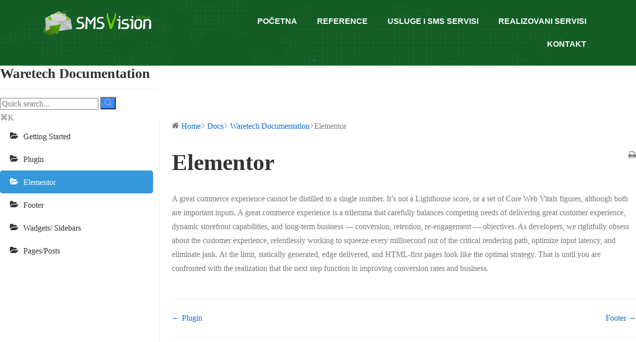

--- FILE ---
content_type: text/html; charset=UTF-8
request_url: https://smsvision.ba/docs/waretech-documentation-2/elementor/
body_size: 88482
content:
<!DOCTYPE html><html lang="en-US" prefix="og: https://ogp.me/ns#"><head><script data-no-optimize="1">var litespeed_docref=sessionStorage.getItem("litespeed_docref");litespeed_docref&&(Object.defineProperty(document,"referrer",{get:function(){return litespeed_docref}}),sessionStorage.removeItem("litespeed_docref"));</script> <meta charset="UTF-8"><style id="litespeed-ccss">[class*=' wedocs-icon-']{font-family:'wedocs'!important;speak:none;font-style:normal;font-weight:400;font-variant:normal;text-transform:none;line-height:1;-webkit-font-smoothing:antialiased;-moz-osx-font-smoothing:grayscale}.wedocs-icon-times:before{content:'\f00d'}.wedocs-icon-home:before{content:'\f015'}.wedocs-icon-print:before{content:'\f02f'}.wedocs-icon-angle-right:before{content:'\f105'}body.single.single-docs .content-area{width:100%}.screen-reader-text{clip:rect(1px,1px,1px,1px);overflow:hidden;position:absolute!important;height:1px;width:1px}.wedocs-single-wrap{width:100%;display:-ms-flex;display:-webkit-flex;display:flex}.wedocs-single-wrap:before,.wedocs-single-wrap:after{content:" ";display:table}.wedocs-single-wrap:after{clear:both}.wedocs-single-wrap .wedocs-sidebar{width:25%}.wedocs-single-wrap .wedocs-sidebar h3.widget-title{font-weight:700;border-bottom:1px solid #eee;margin:0 0 15px;padding:0 0 15px}.wedocs-single-wrap .wedocs-sidebar ul.doc-nav-list{list-style:none;margin:0 12px 0 0;padding:0}.wedocs-single-wrap .wedocs-sidebar ul.doc-nav-list>li>a:before{content:'\f07c';margin-right:10px;font-family:'wedocs'}.wedocs-single-wrap .wedocs-sidebar ul.doc-nav-list li a{display:block;padding:8px 10px 8px 20px;text-decoration:none}.wedocs-single-wrap .wedocs-single-content{width:75%;border-left:1px solid #eee;padding-left:25px}.wedocs-single-wrap .wedocs-single-content ol.wedocs-breadcrumb{margin-bottom:30px;list-style:none;margin-left:0;padding-left:0}.wedocs-single-wrap .wedocs-single-content ol.wedocs-breadcrumb li{display:inline}.wedocs-single-wrap .wedocs-single-content ol.wedocs-breadcrumb li.delimiter{color:#999;margin:0 2px}.wedocs-single-wrap .wedocs-single-content ol.wedocs-breadcrumb a{text-decoration:none}.wedocs-single-wrap .wedocs-single-content article{position:relative}.wedocs-single-wrap .wedocs-single-content article a.wedocs-print-article{position:absolute;right:0;top:0;color:#777}.wedocs-single-wrap .wedocs-single-content article .entry-content{width:100%!important;float:none!important;display:block}.wedocs-single-wrap .wedocs-single-content article footer.entry-footer.wedocs-entry-footer .wedocs-article-author{display:none}.wedocs-modal-backdrop{position:fixed;top:0;right:0;bottom:0;left:0;z-index:9985;background-color:#000;opacity:.5;display:none}.wedocs-contact-modal{position:fixed;top:10%;left:50%;z-index:9990;width:560px;margin-left:-280px;background-color:#fff;border-radius:3px;outline:0;display:none}.wedocs-contact-modal .wedocs-modal-close{position:absolute;display:block;z-index:9997;top:0;right:0;text-decoration:none;background:#eee;padding:5px 15px;color:#666;font-size:15px}.wedocs-contact-modal .wedocs-modal-header,.wedocs-contact-modal .wedocs-modal-body{padding:0 50px}.wedocs-contact-modal .wedocs-modal-header{padding:20px 0;text-align:center}.wedocs-contact-modal .wedocs-modal-body{padding-bottom:40px}.wedocs-contact-modal .wedocs-modal-body .wedocs-form-row{margin-bottom:10px}.wedocs-contact-modal .wedocs-modal-body .wedocs-form-row label{padding-bottom:5px;display:block}.wedocs-contact-modal .wedocs-modal-body .wedocs-form-action{margin-top:10px}.wedocs-contact-modal input[type=text],.wedocs-contact-modal input[type=email],.wedocs-contact-modal textarea{background:#f7f7f7;background-image:-webkit-linear-gradient(rgba(255,255,255,0),rgba(255,255,255,0));border:1px solid #d1d1d1;border-radius:2px;color:#686868;padding:.625em .4375em;width:100%}@media screen and (max-width:768px){.wedocs-single-wrap{display:block}.wedocs-single-wrap .wedocs-sidebar,.wedocs-single-wrap .wedocs-single-content{width:100%}.wedocs-single-wrap .wedocs-single-content{padding-left:0;border-left:0}}@media screen and (max-width:425px){.wedocs-hide-mobile{display:none}}ol,ul{box-sizing:border-box}:root{--wp--preset--font-size--normal:16px;--wp--preset--font-size--huge:42px}.screen-reader-text{border:0;clip:rect(1px,1px,1px,1px);clip-path:inset(50%);height:1px;margin:-1px;overflow:hidden;padding:0;position:absolute;width:1px;word-wrap:normal!important}body{--wp--preset--color--black:#000;--wp--preset--color--cyan-bluish-gray:#abb8c3;--wp--preset--color--white:#fff;--wp--preset--color--pale-pink:#f78da7;--wp--preset--color--vivid-red:#cf2e2e;--wp--preset--color--luminous-vivid-orange:#ff6900;--wp--preset--color--luminous-vivid-amber:#fcb900;--wp--preset--color--light-green-cyan:#7bdcb5;--wp--preset--color--vivid-green-cyan:#00d084;--wp--preset--color--pale-cyan-blue:#8ed1fc;--wp--preset--color--vivid-cyan-blue:#0693e3;--wp--preset--color--vivid-purple:#9b51e0;--wp--preset--gradient--vivid-cyan-blue-to-vivid-purple:linear-gradient(135deg,rgba(6,147,227,1) 0%,#9b51e0 100%);--wp--preset--gradient--light-green-cyan-to-vivid-green-cyan:linear-gradient(135deg,#7adcb4 0%,#00d082 100%);--wp--preset--gradient--luminous-vivid-amber-to-luminous-vivid-orange:linear-gradient(135deg,rgba(252,185,0,1) 0%,rgba(255,105,0,1) 100%);--wp--preset--gradient--luminous-vivid-orange-to-vivid-red:linear-gradient(135deg,rgba(255,105,0,1) 0%,#cf2e2e 100%);--wp--preset--gradient--very-light-gray-to-cyan-bluish-gray:linear-gradient(135deg,#eee 0%,#a9b8c3 100%);--wp--preset--gradient--cool-to-warm-spectrum:linear-gradient(135deg,#4aeadc 0%,#9778d1 20%,#cf2aba 40%,#ee2c82 60%,#fb6962 80%,#fef84c 100%);--wp--preset--gradient--blush-light-purple:linear-gradient(135deg,#ffceec 0%,#9896f0 100%);--wp--preset--gradient--blush-bordeaux:linear-gradient(135deg,#fecda5 0%,#fe2d2d 50%,#6b003e 100%);--wp--preset--gradient--luminous-dusk:linear-gradient(135deg,#ffcb70 0%,#c751c0 50%,#4158d0 100%);--wp--preset--gradient--pale-ocean:linear-gradient(135deg,#fff5cb 0%,#b6e3d4 50%,#33a7b5 100%);--wp--preset--gradient--electric-grass:linear-gradient(135deg,#caf880 0%,#71ce7e 100%);--wp--preset--gradient--midnight:linear-gradient(135deg,#020381 0%,#2874fc 100%);--wp--preset--duotone--dark-grayscale:url('#wp-duotone-dark-grayscale');--wp--preset--duotone--grayscale:url('#wp-duotone-grayscale');--wp--preset--duotone--purple-yellow:url('#wp-duotone-purple-yellow');--wp--preset--duotone--blue-red:url('#wp-duotone-blue-red');--wp--preset--duotone--midnight:url('#wp-duotone-midnight');--wp--preset--duotone--magenta-yellow:url('#wp-duotone-magenta-yellow');--wp--preset--duotone--purple-green:url('#wp-duotone-purple-green');--wp--preset--duotone--blue-orange:url('#wp-duotone-blue-orange');--wp--preset--font-size--small:13px;--wp--preset--font-size--medium:20px;--wp--preset--font-size--large:36px;--wp--preset--font-size--x-large:42px;--wp--preset--spacing--20:.44rem;--wp--preset--spacing--30:.67rem;--wp--preset--spacing--40:1rem;--wp--preset--spacing--50:1.5rem;--wp--preset--spacing--60:2.25rem;--wp--preset--spacing--70:3.38rem;--wp--preset--spacing--80:5.06rem}#wpfront-scroll-top-container{display:none;position:fixed;z-index:9999}:root{--blue:#007bff;--indigo:#6610f2;--purple:#6f42c1;--pink:#e83e8c;--red:#dc3545;--orange:#fd7e14;--yellow:#ffc107;--green:#28a745;--teal:#20c997;--cyan:#17a2b8;--white:#fff;--gray:#6c757d;--gray-dark:#343a40;--primary:#007bff;--secondary:#6c757d;--success:#28a745;--info:#17a2b8;--warning:#ffc107;--danger:#dc3545;--light:#f8f9fa;--dark:#343a40;--breakpoint-xs:0;--breakpoint-sm:576px;--breakpoint-md:768px;--breakpoint-lg:992px;--breakpoint-xl:1200px;--font-family-sans-serif:-apple-system,BlinkMacSystemFont,"Segoe UI",Roboto,"Helvetica Neue",Arial,sans-serif,"Apple Color Emoji","Segoe UI Emoji","Segoe UI Symbol";--font-family-monospace:SFMono-Regular,Menlo,Monaco,Consolas,"Liberation Mono","Courier New",monospace}*,:after,:before{box-sizing:border-box}html{font-family:sans-serif;line-height:1.15;-webkit-text-size-adjust:100%;-ms-text-size-adjust:100%;-ms-overflow-style:scrollbar}@-ms-viewport{width:device-width}article,header,main,nav,section{display:block}body{margin:0;font-family:-apple-system,BlinkMacSystemFont,"Segoe UI",Roboto,"Helvetica Neue",Arial,sans-serif,"Apple Color Emoji","Segoe UI Emoji","Segoe UI Symbol";font-size:1rem;font-weight:400;line-height:1.5;color:#212529;text-align:left;background-color:#fff}h1,h3{margin-top:0;margin-bottom:.5rem}ol,ul{margin-top:0;margin-bottom:1rem}a{color:#007bff;text-decoration:none;background-color:transparent;-webkit-text-decoration-skip:objects}img{vertical-align:middle;border-style:none}svg:not(:root){overflow:hidden}label{display:inline-block;margin-bottom:.5rem}input,textarea{margin:0;font-family:inherit;font-size:inherit;line-height:inherit}input{overflow:visible}[type=submit]{-webkit-appearance:button}[type=submit]::-moz-focus-inner{padding:0;border-style:none}textarea{overflow:auto;resize:vertical}::-webkit-file-upload-button{font:inherit;-webkit-appearance:button}h1,h3{margin-bottom:.5rem;font-family:inherit;font-weight:500;line-height:1.2;color:inherit}h1{font-size:2.5rem}h3{font-size:1.75rem}input[type=submit]{border:none;padding:10px 18px}body div textarea{border:1px solid #f1f1f1;padding:10px 18px;height:160px}input[type=text],input[type=email]{height:48px;padding:10px 18px;border:1px solid #f1f1f1;margin-bottom:30px;outline:none}div textarea{border:1px solid #f1f1f1;margin-bottom:30px}input[type=submit]{background:#086ad8}.single h1,.single h3{clear:none}html,body{font-size:16px;color:#777;font-family:'DM Sans',sans-serif;vertical-align:baseline;line-height:1.8;font-weight:400;overflow-x:hidden}img{max-width:100%;height:auto}h1,h3{font-family:'DM Sans',sans-serif;color:#333;margin:0 0 26px}h1,h3{margin:0 0 26px;padding:0;font-weight:700}h1{font-size:52px;line-height:55px;font-weight:700}h3{font-size:28px;line-height:30px;font-weight:700}a{color:#086ad8;text-decoration:none!important;outline:none!important}ul{list-style:outside none none;margin:0;padding:0}input[type=submit]{color:#fff;padding:17px 30px;font-size:14px;text-transform:capitalize;outline:none;background:#378cff;position:relative;border:none}input[type=text],textarea,input[type=email]{color:#777;width:100%;max-width:100%;opacity:1}input[type=text]::-webkit-input-placeholder,textarea::-webkit-input-placeholder,input[type=email]::-webkit-input-placeholder{color:#7b7d82;opacity:1}input[type=text]::-moz-placeholder,textarea::-moz-placeholder,input[type=email]::-moz-placeholder{color:#7b7d82;opacity:1}input[type=text]:-ms-input-placeholder,textarea:-ms-input-placeholder,input[type=email]:-ms-input-placeholder{color:#7b7d82;opacity:1}input[type=text]:-moz-placeholder,textarea:-moz-placeholder,input[type=email]:-moz-placeholder{color:#7b7d82;opacity:1}a{color:#086ad8}.wedocs-single-wrap .wedocs-single-content{margin-top:108px}.wedocs-single-wrap .wedocs-sidebar ul.doc-nav-list li a{color:#333}article,header,main,nav,section{display:block}a{background-color:transparent}h1{margin:.67em 0}img{border:0}svg:not(:root){overflow:hidden}input[type=submit]{-webkit-appearance:button}input::-moz-focus-inner{border:0;padding:0}input{line-height:normal}textarea{overflow:auto}label{font-weight:600}h1,h3{clear:both}i{font-style:italic}html{box-sizing:border-box}*,*:before,*:after{box-sizing:inherit}body{background:#fff}ul,ol{margin:0 0 1.5em 3em}ul{list-style:disc}ol{list-style:decimal;padding:0}img{height:auto;max-width:100%}.screen-reader-text{clip:rect(1px,1px,1px,1px);position:absolute!important;height:1px;width:1px;overflow:hidden;word-wrap:normal!important}.entry-content:before,.entry-content:after{content:"";display:table;table-layout:fixed}.entry-content:after{clear:both}[class*=" eicon-"]{display:inline-block;font-family:eicons;font-size:inherit;font-weight:400;font-style:normal;font-variant:normal;line-height:1;text-rendering:auto;-webkit-font-smoothing:antialiased;-moz-osx-font-smoothing:grayscale}.eicon-menu-bar:before{content:'\e816'}.eicon-close:before{content:'\e87f'}.elementor-screen-only,.screen-reader-text{position:absolute;top:-10000em;width:1px;height:1px;margin:-1px;padding:0;overflow:hidden;clip:rect(0,0,0,0);border:0}.elementor{-webkit-hyphens:manual;hyphens:manual}.elementor *,.elementor :after,.elementor :before{box-sizing:border-box}.elementor a{box-shadow:none;text-decoration:none}.elementor img{height:auto;max-width:100%;border:none;border-radius:0;box-shadow:none}.elementor .elementor-background-overlay{height:100%;width:100%;top:0;left:0;position:absolute}.elementor-element{--flex-direction:initial;--flex-wrap:initial;--justify-content:initial;--align-items:initial;--align-content:initial;--gap:initial;--flex-basis:initial;--flex-grow:initial;--flex-shrink:initial;--order:initial;--align-self:initial;flex-basis:var(--flex-basis);flex-grow:var(--flex-grow);flex-shrink:var(--flex-shrink);order:var(--order);align-self:var(--align-self)}:root{--page-title-display:block}h1.entry-title{display:var(--page-title-display)}.elementor-section{position:relative}.elementor-section .elementor-container{display:flex;margin-right:auto;margin-left:auto;position:relative}@media (max-width:1024px){.elementor-section .elementor-container{flex-wrap:wrap}}.elementor-section.elementor-section-boxed>.elementor-container{max-width:1140px}.elementor-widget-wrap{position:relative;width:100%;flex-wrap:wrap;align-content:flex-start}.elementor:not(.elementor-bc-flex-widget) .elementor-widget-wrap{display:flex}.elementor-widget-wrap>.elementor-element{width:100%}.elementor-widget{position:relative}.elementor-column{position:relative;min-height:1px;display:flex}.elementor-column-gap-default>.elementor-column>.elementor-element-populated{padding:10px}@media (min-width:768px){.elementor-column.elementor-col-25{width:25%}.elementor-column.elementor-col-50{width:50%}.elementor-column.elementor-col-100{width:100%}}@media (max-width:767px){.elementor-column{width:100%}}@media (max-width:767px){.elementor .elementor-hidden-mobile{display:none}}@media (min-width:768px) and (max-width:1024px){.elementor .elementor-hidden-tablet{display:none}}.elementor-kit-7{--e-global-color-primary:#6ec1e4;--e-global-color-secondary:#54595f;--e-global-color-text:#7a7a7a;--e-global-color-accent:#61ce70;--e-global-color-f3b4c62:#155d27;--e-global-color-91abb5a:#25a244;--e-global-typography-primary-font-family:"Roboto";--e-global-typography-primary-font-weight:600;--e-global-typography-secondary-font-family:"Roboto Slab";--e-global-typography-secondary-font-weight:400;--e-global-typography-text-font-family:"Roboto";--e-global-typography-text-font-weight:400;--e-global-typography-accent-font-family:"Roboto";--e-global-typography-accent-font-weight:500}.elementor-section.elementor-section-boxed>.elementor-container{max-width:1140px}.elementor-element{--widgets-spacing:20px}h1.entry-title{display:var(--page-title-display)}@media (max-width:1024px){.elementor-section.elementor-section-boxed>.elementor-container{max-width:1024px}}@media (max-width:767px){.elementor-section.elementor-section-boxed>.elementor-container{max-width:767px}}.elementor-location-header:before{content:"";display:table;clear:both}.elementor-widget-nav-menu .elementor-nav-menu .elementor-item{font-family:var(--e-global-typography-primary-font-family),Sans-serif;font-weight:var(--e-global-typography-primary-font-weight)}.elementor-widget-nav-menu .elementor-nav-menu--main .elementor-item{color:var(--e-global-color-text);fill:var(--e-global-color-text)}.elementor-widget-nav-menu .elementor-nav-menu--main:not(.e--pointer-framed) .elementor-item:before,.elementor-widget-nav-menu .elementor-nav-menu--main:not(.e--pointer-framed) .elementor-item:after{background-color:var(--e-global-color-accent)}.elementor-widget-nav-menu{--e-nav-menu-divider-color:var(--e-global-color-text)}.elementor-widget-nav-menu .elementor-nav-menu--dropdown .elementor-item{font-family:var(--e-global-typography-accent-font-family),Sans-serif;font-weight:var(--e-global-typography-accent-font-weight)}.elementor-9505 .elementor-element.elementor-element-2fc3d981:not(.elementor-motion-effects-element-type-background){background-color:var(--e-global-color-f3b4c62)}.elementor-9505 .elementor-element.elementor-element-2fc3d981>.elementor-background-overlay{background-image:url("https://smsvision.ba/wp-content/uploads/2022/05/dot-map-bg3.png");background-size:cover;opacity:.1}.elementor-9505 .elementor-element.elementor-element-2fc3d981{margin-top:0;margin-bottom:0;z-index:1}.elementor-9505 .elementor-element.elementor-element-68c867da.elementor-column.elementor-element[data-element_type="column"]>.elementor-widget-wrap.elementor-element-populated{align-content:center;align-items:center}.elementor-9505 .elementor-element.elementor-element-3c0bd903{margin-top:0;margin-bottom:0}.elementor-9505 .elementor-element.elementor-element-77ba88a{text-align:left}.elementor-9505 .elementor-element.elementor-element-77ba88a img{width:70%}.elementor-9505 .elementor-element.elementor-element-68941292.elementor-column.elementor-element[data-element_type="column"]>.elementor-widget-wrap.elementor-element-populated{align-content:center;align-items:center}.elementor-9505 .elementor-element.elementor-element-2807b1d5 .elementor-menu-toggle{margin-left:auto;background-color:#fff}.elementor-9505 .elementor-element.elementor-element-2807b1d5 .elementor-nav-menu--main .elementor-item{color:#fff;fill:#fff}.elementor-9505 .elementor-element.elementor-element-2807b1d5 .elementor-nav-menu--main:not(.e--pointer-framed) .elementor-item:before,.elementor-9505 .elementor-element.elementor-element-2807b1d5 .elementor-nav-menu--main:not(.e--pointer-framed) .elementor-item:after{background-color:#fff}.elementor-9505 .elementor-element.elementor-element-2807b1d5 div.elementor-menu-toggle{color:#288d41}@media (min-width:768px){.elementor-9505 .elementor-element.elementor-element-1969ca1b{width:30%}.elementor-9505 .elementor-element.elementor-element-68941292{width:70%}}@media (max-width:767px){.elementor-9505 .elementor-element.elementor-element-2fc3d981{margin-top:0;margin-bottom:-100px}.elementor-9505 .elementor-element.elementor-element-1969ca1b{width:60%}.elementor-9505 .elementor-element.elementor-element-77ba88a img{width:100%}.elementor-9505 .elementor-element.elementor-element-68941292{width:40%}}@media (min-width:768px){.elementor-9477 .elementor-element.elementor-element-ffc7e7e{width:15%}}@media (max-width:1024px) and (min-width:768px){.elementor-9477 .elementor-element.elementor-element-ffc7e7e{width:25%}.elementor-9477 .elementor-element.elementor-element-f5e51eb{width:25%}.elementor-9477 .elementor-element.elementor-element-09bf39b{width:25%}}@media (max-width:767px){.elementor-9477 .elementor-element.elementor-element-ffc7e7e{width:50%}.elementor-9477 .elementor-element.elementor-element-f5e51eb{width:50%}.elementor-9477 .elementor-element.elementor-element-09bf39b{width:50%}}body{background:#fff;color:#777!important;font-family:DM Sans!important;font-size:16px!important}h1{color:#333;font-family:DM Sans;font-size:46px;font-weight:700;line-height:56px}h3{color:#333;font-family:DM Sans;font-size:28px;line-height:32px}input[type=submit]{background:#378cff}.elementor-widget-image{text-align:center}.elementor-widget-image a{display:inline-block}.elementor-widget-image img{vertical-align:middle;display:inline-block}.elementor-item:after,.elementor-item:before{display:block;position:absolute}.elementor-item:not(:hover):not(:focus):not(.elementor-item-active):not(.highlighted):after,.elementor-item:not(:hover):not(:focus):not(.elementor-item-active):not(.highlighted):before{opacity:0}.e--pointer-underline .elementor-item:after,.e--pointer-underline .elementor-item:before{height:3px;width:100%;left:0;background-color:#55595c;z-index:2}.e--pointer-underline .elementor-item:after{content:"";bottom:0}.elementor-nav-menu--main .elementor-nav-menu a{padding:13px 20px}.elementor-nav-menu--layout-horizontal{display:-webkit-box;display:-ms-flexbox;display:flex}.elementor-nav-menu--layout-horizontal .elementor-nav-menu{display:-webkit-box;display:-ms-flexbox;display:flex;-ms-flex-wrap:wrap;flex-wrap:wrap}.elementor-nav-menu--layout-horizontal .elementor-nav-menu a{white-space:nowrap;-webkit-box-flex:1;-ms-flex-positive:1;flex-grow:1}.elementor-nav-menu--layout-horizontal .elementor-nav-menu>li{display:-webkit-box;display:-ms-flexbox;display:flex}.elementor-nav-menu--layout-horizontal .elementor-nav-menu>li:not(:first-child)>a{-webkit-margin-start:var(--e-nav-menu-horizontal-menu-item-margin);margin-inline-start:var(--e-nav-menu-horizontal-menu-item-margin)}.elementor-nav-menu--layout-horizontal .elementor-nav-menu>li:not(:last-child)>a{-webkit-margin-end:var(--e-nav-menu-horizontal-menu-item-margin);margin-inline-end:var(--e-nav-menu-horizontal-menu-item-margin)}.elementor-nav-menu--layout-horizontal .elementor-nav-menu>li:not(:last-child):after{content:var(--e-nav-menu-divider-content,none);height:var(--e-nav-menu-divider-height,35%);border-left:var(--e-nav-menu-divider-width,2px) var(--e-nav-menu-divider-style,solid) var(--e-nav-menu-divider-color,#000);border-bottom-color:var(--e-nav-menu-divider-color,#000);border-right-color:var(--e-nav-menu-divider-color,#000);border-top-color:var(--e-nav-menu-divider-color,#000);-ms-flex-item-align:center;align-self:center}.elementor-nav-menu__align-right .elementor-nav-menu{margin-left:auto}.elementor-nav-menu__align-right .elementor-nav-menu{-webkit-box-pack:end;-ms-flex-pack:end;justify-content:flex-end}.elementor-widget-nav-menu .elementor-widget-container{display:-webkit-box;display:-ms-flexbox;display:flex;-webkit-box-orient:vertical;-webkit-box-direction:normal;-ms-flex-direction:column;flex-direction:column}.elementor-nav-menu{position:relative;z-index:2}.elementor-nav-menu:after{content:" ";display:block;height:0;font:0/0 serif;clear:both;visibility:hidden;overflow:hidden}.elementor-nav-menu,.elementor-nav-menu li{display:block;list-style:none;margin:0;padding:0;line-height:normal}.elementor-nav-menu a,.elementor-nav-menu li{position:relative}.elementor-nav-menu li{border-width:0}.elementor-nav-menu a{display:-webkit-box;display:-ms-flexbox;display:flex;-webkit-box-align:center;-ms-flex-align:center;align-items:center}.elementor-nav-menu a{padding:10px 20px;line-height:20px}.elementor-menu-toggle{display:-webkit-box;display:-ms-flexbox;display:flex;-webkit-box-align:center;-ms-flex-align:center;align-items:center;-webkit-box-pack:center;-ms-flex-pack:center;justify-content:center;font-size:var(--nav-menu-icon-size,22px);padding:.25em;border:0 solid;border-radius:3px;background-color:rgba(0,0,0,.05);color:#494c4f}.elementor-menu-toggle:not(.elementor-active) .elementor-menu-toggle__icon--close{display:none}.elementor-nav-menu--dropdown{background-color:#fff;font-size:13px}.elementor-nav-menu--dropdown.elementor-nav-menu__container{margin-top:10px;-webkit-transform-origin:top;-ms-transform-origin:top;transform-origin:top;overflow-y:hidden}.elementor-nav-menu--dropdown a{color:#494c4f}.elementor-nav-menu__text-align-center .elementor-nav-menu--dropdown .elementor-nav-menu a{-webkit-box-pack:center;-ms-flex-pack:center;justify-content:center}.elementor-nav-menu--toggle .elementor-menu-toggle:not(.elementor-active)+.elementor-nav-menu__container{-webkit-transform:scaleY(0);-ms-transform:scaleY(0);transform:scaleY(0);max-height:0}.elementor-nav-menu--stretch .elementor-nav-menu__container.elementor-nav-menu--dropdown{position:absolute;z-index:9997}@media (min-width:1025px){.elementor-nav-menu--dropdown-tablet .elementor-menu-toggle,.elementor-nav-menu--dropdown-tablet .elementor-nav-menu--dropdown{display:none}}@media (max-width:1024px){.elementor-nav-menu--dropdown-tablet .elementor-nav-menu--main{display:none}}</style><link rel="preload" data-asynced="1" data-optimized="2" as="style" onload="this.onload=null;this.rel='stylesheet'" href="https://smsvision.ba/wp-content/litespeed/ucss/3a4a71c8314a027fb6edf84ad1677df9.css?ver=e52cb" /><script data-optimized="1" type="litespeed/javascript" data-src="https://smsvision.ba/wp-content/plugins/litespeed-cache/assets/js/css_async.min.js"></script> <meta name="viewport" content="width=device-width, initial-scale=1.0, viewport-fit=cover" /><title>Elementor - SMS Vision</title><meta name="description" content="A great commerce experience cannot be distilled to a single number. It’s not a Lighthouse score, or a set of Core Web Vitals figures, although both are"/><meta name="robots" content="index, follow, max-snippet:-1, max-video-preview:-1, max-image-preview:large"/><link rel="canonical" href="https://smsvision.ba/docs/waretech-documentation-2/elementor/" /><meta property="og:locale" content="en_US" /><meta property="og:type" content="article" /><meta property="og:title" content="Elementor - SMS Vision" /><meta property="og:description" content="A great commerce experience cannot be distilled to a single number. It’s not a Lighthouse score, or a set of Core Web Vitals figures, although both are" /><meta property="og:url" content="https://smsvision.ba/docs/waretech-documentation-2/elementor/" /><meta property="og:site_name" content="SMS Vision" /><meta name="twitter:card" content="summary_large_image" /><meta name="twitter:title" content="Elementor - SMS Vision" /><meta name="twitter:description" content="A great commerce experience cannot be distilled to a single number. It’s not a Lighthouse score, or a set of Core Web Vitals figures, although both are" /><link rel='dns-prefetch' href='//fonts.googleapis.com' /><link rel='preconnect' href='https://fonts.gstatic.com' crossorigin /><link rel="alternate" type="application/rss+xml" title="SMS Vision &raquo; Feed" href="https://smsvision.ba/feed/" /><link rel="alternate" type="application/rss+xml" title="SMS Vision &raquo; Comments Feed" href="https://smsvision.ba/comments/feed/" /><link rel="alternate" type="application/rss+xml" title="SMS Vision &raquo; Elementor Comments Feed" href="https://smsvision.ba/docs/waretech-documentation-2/elementor/feed/" /><link rel="alternate" title="oEmbed (JSON)" type="application/json+oembed" href="https://smsvision.ba/wp-json/oembed/1.0/embed?url=https%3A%2F%2Fsmsvision.ba%2Fdocs%2Fwaretech-documentation-2%2Felementor%2F" /><link rel="alternate" title="oEmbed (XML)" type="text/xml+oembed" href="https://smsvision.ba/wp-json/oembed/1.0/embed?url=https%3A%2F%2Fsmsvision.ba%2Fdocs%2Fwaretech-documentation-2%2Felementor%2F&#038;format=xml" /><style id='wp-img-auto-sizes-contain-inline-css' type='text/css'>img:is([sizes=auto i],[sizes^="auto," i]){contain-intrinsic-size:3000px 1500px}
/*# sourceURL=wp-img-auto-sizes-contain-inline-css */</style><style id='classic-theme-styles-inline-css' type='text/css'>/*! This file is auto-generated */
.wp-block-button__link{color:#fff;background-color:#32373c;border-radius:9999px;box-shadow:none;text-decoration:none;padding:calc(.667em + 2px) calc(1.333em + 2px);font-size:1.125em}.wp-block-file__button{background:#32373c;color:#fff;text-decoration:none}
/*# sourceURL=/wp-includes/css/classic-themes.min.css */</style><link rel="preload" as="style" href="https://fonts.googleapis.com/css?family=DM%20Sans:100,200,300,400,500,600,700,800,900,100italic,200italic,300italic,400italic,500italic,600italic,700italic,800italic,900italic&#038;display=swap&#038;ver=1675777860" /><noscript><link rel="stylesheet" href="https://fonts.googleapis.com/css?family=DM%20Sans:100,200,300,400,500,600,700,800,900,100italic,200italic,300italic,400italic,500italic,600italic,700italic,800italic,900italic&#038;display=swap&#038;ver=1675777860" /></noscript><link rel="preconnect" href="https://fonts.gstatic.com/" crossorigin><script type="litespeed/javascript" data-src="https://smsvision.ba/wp-includes/js/jquery/jquery.min.js" id="jquery-core-js"></script> <link rel="https://api.w.org/" href="https://smsvision.ba/wp-json/" /><link rel="alternate" title="JSON" type="application/json" href="https://smsvision.ba/wp-json/wp/v2/docs/8271" /><link rel="EditURI" type="application/rsd+xml" title="RSD" href="https://smsvision.ba/xmlrpc.php?rsd" /><meta name="generator" content="WordPress 6.9" /><link rel='shortlink' href='https://smsvision.ba/?p=8271' /><meta name="generator" content="Redux 4.5.6" /><meta name="google-site-verification" content="z3xg0cGg3rx3o7_e-roqNPBc8Wye0lWegZ14x5RcHjE" /><meta name="generator" content="Elementor 3.27.3; features: additional_custom_breakpoints; settings: css_print_method-external, google_font-enabled, font_display-swap"><style>.e-con.e-parent:nth-of-type(n+4):not(.e-lazyloaded):not(.e-no-lazyload),
				.e-con.e-parent:nth-of-type(n+4):not(.e-lazyloaded):not(.e-no-lazyload) * {
					background-image: none !important;
				}
				@media screen and (max-height: 1024px) {
					.e-con.e-parent:nth-of-type(n+3):not(.e-lazyloaded):not(.e-no-lazyload),
					.e-con.e-parent:nth-of-type(n+3):not(.e-lazyloaded):not(.e-no-lazyload) * {
						background-image: none !important;
					}
				}
				@media screen and (max-height: 640px) {
					.e-con.e-parent:nth-of-type(n+2):not(.e-lazyloaded):not(.e-no-lazyload),
					.e-con.e-parent:nth-of-type(n+2):not(.e-lazyloaded):not(.e-no-lazyload) * {
						background-image: none !important;
					}
				}</style><meta name="generator" content="Powered by Slider Revolution 6.6.10 - responsive, Mobile-Friendly Slider Plugin for WordPress with comfortable drag and drop interface." /><link rel="icon" href="https://smsvision.ba/wp-content/uploads/2022/06/cropped-Logo-SMS-Vision-e1675677897255-32x32.png" sizes="32x32" /><link rel="icon" href="https://smsvision.ba/wp-content/uploads/2022/06/cropped-Logo-SMS-Vision-e1675677897255-192x192.png" sizes="192x192" /><link rel="apple-touch-icon" href="https://smsvision.ba/wp-content/uploads/2022/06/cropped-Logo-SMS-Vision-e1675677897255-180x180.png" /><meta name="msapplication-TileImage" content="https://smsvision.ba/wp-content/uploads/2022/06/cropped-Logo-SMS-Vision-e1675677897255-270x270.png" /> <script type="litespeed/javascript">function setREVStartSize(e){window.RSIW=window.RSIW===undefined?window.innerWidth:window.RSIW;window.RSIH=window.RSIH===undefined?window.innerHeight:window.RSIH;try{var pw=document.getElementById(e.c).parentNode.offsetWidth,newh;pw=pw===0||isNaN(pw)||(e.l=="fullwidth"||e.layout=="fullwidth")?window.RSIW:pw;e.tabw=e.tabw===undefined?0:parseInt(e.tabw);e.thumbw=e.thumbw===undefined?0:parseInt(e.thumbw);e.tabh=e.tabh===undefined?0:parseInt(e.tabh);e.thumbh=e.thumbh===undefined?0:parseInt(e.thumbh);e.tabhide=e.tabhide===undefined?0:parseInt(e.tabhide);e.thumbhide=e.thumbhide===undefined?0:parseInt(e.thumbhide);e.mh=e.mh===undefined||e.mh==""||e.mh==="auto"?0:parseInt(e.mh,0);if(e.layout==="fullscreen"||e.l==="fullscreen")
newh=Math.max(e.mh,window.RSIH);else{e.gw=Array.isArray(e.gw)?e.gw:[e.gw];for(var i in e.rl)if(e.gw[i]===undefined||e.gw[i]===0)e.gw[i]=e.gw[i-1];e.gh=e.el===undefined||e.el===""||(Array.isArray(e.el)&&e.el.length==0)?e.gh:e.el;e.gh=Array.isArray(e.gh)?e.gh:[e.gh];for(var i in e.rl)if(e.gh[i]===undefined||e.gh[i]===0)e.gh[i]=e.gh[i-1];var nl=new Array(e.rl.length),ix=0,sl;e.tabw=e.tabhide>=pw?0:e.tabw;e.thumbw=e.thumbhide>=pw?0:e.thumbw;e.tabh=e.tabhide>=pw?0:e.tabh;e.thumbh=e.thumbhide>=pw?0:e.thumbh;for(var i in e.rl)nl[i]=e.rl[i]<window.RSIW?0:e.rl[i];sl=nl[0];for(var i in nl)if(sl>nl[i]&&nl[i]>0){sl=nl[i];ix=i}
var m=pw>(e.gw[ix]+e.tabw+e.thumbw)?1:(pw-(e.tabw+e.thumbw))/(e.gw[ix]);newh=(e.gh[ix]*m)+(e.tabh+e.thumbh)}
var el=document.getElementById(e.c);if(el!==null&&el)el.style.height=newh+"px";el=document.getElementById(e.c+"_wrapper");if(el!==null&&el){el.style.height=newh+"px";el.style.display="block"}}catch(e){console.log("Failure at Presize of Slider:"+e)}}</script> <style id="waretech_option-dynamic-css" title="dynamic-css" class="redux-options-output">#waretech-load .preloader span{background:#086AD8;}</style><style>body{
		background:#FFFFFF;
		color:#777777 !important;
					font-family: DM Sans !important;   
		 
	    font-size: 16px !important;
	}

	.single-teams .theme_btn,
	.woocommerce #respond input#submit, 
	.woocommerce a.button, 
	.woocommerce .wc-forward, 
	.woocommerce button.button, 
	.woocommerce input.button,
	.woocommerce #respond input#submit.alt,
	.woocommerce a.button.alt, .woocommerce button.button.alt, 
	.woocommerce input.button.alt,
	.woocommerce button.button.alt.disabled,
	.woocommerce div.product .woocommerce-tabs ul.tabs li.active,
	.woocommerce div.product .woocommerce-tabs ul.tabs li:hover{
		background-image: -webkit-linear-gradient(0deg, #086AD8 0%, #378CFF 100%);
		background-image: -ms-linear-gradient(0deg, #086AD8 0%, #378CFF 100%);
		background-image: -ms-linear-gradient(0deg, #086AD8 0%, #378CFF 100%);

	}
	.single-teams .theme_btn:hover,
	.woocommerce #respond input#submit:hover, 
.woocommerce a.button:hover, 
.woocommerce .wc-forward:hover, 
.woocommerce button.button:hover, 
.woocommerce input.button:hover,
.woocommerce #respond input#submit.alt:hover,
.woocommerce a.button.alt:hover, .woocommerce button.button.alt:hover, 
.woocommerce input.button.alt:hover,
.woocommerce button.button.alt.disabled:hover{
		background-image: -webkit-linear-gradient(0deg, #378CFF 0%, #086AD8 100%);
		background-image: -ms-linear-gradient(0deg, #378CFF 0%, #086AD8 100%);
		background-image: -ms-linear-gradient(0deg, #378CFF 0%, #086AD8 100%);
	}

	h1{
					 color: #333333;
							font-family: DM Sans;   
				font-size:46px;
				font-weight:700;
				
					line-height:56px;
				
	}

	h2{
		color:#333333;
					font-family: DM Sans;   
		 
		font-size:60px;
				font-weight:700;
				
					line-height:70.2px			}

	h3{
		color:#333333 ;
					font-family: DM Sans;   
		 
		font-size:28px;
				
					line-height:32px;
			}

	h4{
		color:#333333;
					font-family: DM Sans;   
				font-size:20px;
				font-weight:700;
				
					line-height:28px;
				
	}

	h5{
		color:#333333;
					font-family: DM Sans;   
				font-size:18px;
				font-weight:700;
				
					line-height:26px;
			}

	h6{
		color:#333333 ;
					font-family: DM Sans;   
				font-size:16px;
				font-weight:700;
				
					line-height:20px;
			}

	.menu-area .navbar ul li > a,
	.sidenav .widget_nav_menu ul li a{
							font-family: DM Sans;   
				font-size:15px;
	} 

   
 
	.reactheme-footer .recent-post-widget .show-featured .post-desc i,	
	.reactheme-heading .title-inner .sub-text,
	.reactheme-services-default .services-wrap .services-item .services-icon i,	
	.reactheme-blog .blog-item .blog-slidermeta span.category a:hover,
	.btm-cate li a:hover,	
	.ps-navigation ul a:hover span,	
	.reactheme-portfolio-style5 .portfolio-item .portfolio-content a,
	.reactheme-services1.services-left.border_style .services-wrap .services-item .services-icon i:hover,
	.reactheme-services1.services-right .services-wrap .services-item .services-icon i:hover,
	.reactheme-galleys .galley-img .zoom-icon:hover,
	#about-history-tabs ul.tabs-list_content li:before,
	#reactheme-header.header-style-3 .header-inner .logo-section .toolbar-contact-style4 ul li i,
	#sidebar-services .widget.widget_nav_menu ul li.current-menu-item a,
	#sidebar-services .widget.widget_nav_menu ul li a:hover,
	.single-teams .team-inner ul li i,
	#reactheme-header.header-transparent .menu-area .navbar ul li .sub-menu li.current-menu-ancestor > a, 
	#reactheme-header.header-transparent .menu-area .navbar ul li .sub-menu li.current_page_item > a,
	
	.team-grid-style1 .team-item .team-content1 h3.team-name a, 
	.reactheme-team-grid.team-style5 .team-item .normal-text .person-name a,
	.reactheme-team-grid.team-style4 .team-wrapper .team_desc .name a,
	.reactheme-team-grid.team-style4 .team-wrapper .team_desc .name .designation,	
	.contact-page1 .form-button .submit-btn i:before,	
	.single-teams .ps-informations h2.single-title,
	.single-teams .ps-informations ul li.phone a:hover, .single-teams .ps-informations ul li.email a:hover,
	.single-teams .siderbar-title,
	.single-teams .team-detail-wrap-btm.team-inner .appointment-btn a,
	ul.check-icon li:before,
	.reactheme-project-section .project-item .project-content .title a:hover,
	.subscribe-text i, .subscribe-text .title, .subscribe-text span a:hover,
	.timeline-icon,	
		
	.reactheme-blog-details .bs-meta li i,		
	.single-teams .ps-informations h4.single-title,
	.react-sideabr .recent-post-widget .post-desc a:hover,
	.woocommerce div.product p.price,
	.woocommerce div.product span.price,
	.woocommerce ul.products li.product .price,
	.woocommerce div.product p.price ins, .woocommerce div.product span.price ins, .woocommerce ul.products li.product .price ins,
	.woocommerce ul.products li .woocommerce-loop-product__title a:hover,
	.woocommerce-message, .woocommerce-error, .woocommerce-info, .woocommerce-message,
	.woocommerce-message::before, .woocommerce-info::before{
		color:#378CFF;
	}

	.portfolio-slider-data .slick-next, 
	.portfolio-slider-data .slick-prev,
	.ps-navigation ul a:hover span,
	ul.chevron-right-icon li:before,
	.sidenav .footer-contact-ul li i,			
	.reactheme-portfolio.style2 .portfolio-slider .portfolio-item .portfolio-content h3.p-title a:hover,
	#reactheme-header.header-style5 .stuck.sticky .menu-area .navbar ul > li.active a,
	#reactheme-header .menu-area .navbar ul > li.active a,	
	.reactheme-sl-social-icons a:hover,
	.reactheme-portfolio.vertical-slider.style4 .portfolio-slider .portfolio-item:hover .p-title a{
		color:#378CFF;
	}

		
	
	html input[type="button"]:hover, input[type="reset"]:hover,
	.reactheme-video-2 .popup-videos:before,
	.sidenav .widget-title:before,
	.reactheme-team-grid.team-style5 .team-item .team-content,
	.reactheme-team-grid.team-style4 .team-wrapper .team_desc::before,
	.reactheme-services-style4:hover .services-icon i,
	.team-grid-style1 .team-item .social-icons1 a:hover i,
	.loader__bar,
	.reactheme-blog-grid .blog-img a.float-cat,
	#sidebar-services .download-btn ul li,
	.transparent-btn:hover,
	.reactheme-portfolio-style2 .portfolio-item .portfolio-img .read_more:hover,
	.reactheme-video-2 .popup-videos,
	.reactheme-blog-details .blog-item.style2 .category a, .reactheme-blog .blog-item.style2 .category a, .blog .blog-item.style2 .category a,
	.reactheme-blog-details .blog-item.style1 .category a, .reactheme-blog .blog-item.style1 .category a, .blog .blog-item.style1 .category a,
	#mobile_menu .submenu-button,	
	.icon-button a,
	.team-grid-style1 .team-item .image-wrap .social-icons1, .team-slider-style1 .team-item .image-wrap .social-icons1,
	.reactheme-heading.style8 .title-inner:after,
	.reactheme-heading.style8 .description:after,
	#slider-form-area .form-area input[type="submit"],
	.services-style-5 .services-item:hover .services-title,
	#sidebar-services .reactheme-heading .title-inner h3:before,	
	#reactheme-contact .contact-address .address-item .address-icon::before,
	.team-slider-style4 .team-carousel .team-item:hover,
	#reactheme-header.header-transparent .btn_quote a:hover,
	.react-sideabr .tagcloud a:hover,
	.reactheme-heading.style2:after,
	.reactheme-blog-details .bs-info.tags a:hover,
	.mfp-close-btn-in .mfp-close,
	.top-services-dark .reactheme-services .services-style-7.services-left .services-wrap .services-item,
	.single-teams .team-inner h3:before,
	.single-teams .team-detail-wrap-btm.team-inner,
	::selection,
	.reactheme-heading.style2 .title:after,
	.reacbutton:hover,
	.reactheme-blog-details #reply-title:before,
	.reactheme-footer #wp-calendar th,
	.service-carousel.services-dark .services-sliders2 .services-desc:before, 
	.service-carousels.services-dark .services-sliders2 .services-desc:before,
	.reactheme-services .services-style-9 .services-wrap:after,
	 blockquote cite::before,	
	 blockquote::after,	
	.react-sideabr .widget-title::after,
	.portfolio-slider-data .slick-dots li.slick-active, 
	.portfolio-slider-data .slick-dots li:hover,
	.reactheme-portfolio.vertical-slider.style4 .portfolio-slider .portfolio-item .p-title a:before,
	.reactheme-team-grid.team-style4 .team-wrapper:hover .team_desc,
	.single-portfolios .ps-informations h3,
	
	.submit-btn .wpcf7-submit,	
	.reactheme-heading.style6 .title-inner .sub-text:after,
	.react-sideabr.dynamic-sidebar .service-singles .menu li.current-menu-item a,
	.react-sideabr.dynamic-sidebar .service-singles .menu li a:hover,
	.single-teams .team-skill .reactheme-progress .progress-bar,	

	.reactheme-unique-slider .reactheme-addon-slider button:hover,
	.reactheme-blog-grid1.blog-item .image-part span.date-full,
	blockquote::before,
	.woocommerce span.onsale
	{
		background:#378CFF;
	}
	
	.portfolio-slider-data .slick-dots li,
	.lp-list-table thead tr th{
		background:#086AD8;
	}	

	.sidenav .widget_nav_menu ul > li.current-menu-item > a,
	.sidenav .widget_nav_menu ul > li > a:hover{
		color:#378CFF !important;
	}
	
	.team-slider-style1 .team-item .team-content1 h3.team-name a:hover,
	.reactheme-service-grid .service-item .service-content .service-button .reacbutton.rs_button:hover:before,
	.reactheme-heading.style6 .title-inner .sub-text,	
	.reactheme-heading.style7 .title-inner .sub-text,
	.reactheme-portfolio-style1 .portfolio-item .portfolio-content .pt-icon-plus:before,
	.team-grid-style1 .team-item .team-content1 h3.team-name a, 
	.service-reacbuttons:hover,
	.service-reacbuttons:before:hover{
		color:#378CFF !important;
	}	

	.reactheme-services-style3 .bg-img a,
	.reactheme-services-style3 .bg-img a:hover{
		background:#378CFF;
		border-color: #378CFF;
	}
	.reactheme-service-grid .service-item .service-content .service-button .reacbutton.rs_button:hover{
		border-color: #378CFF;;
		color: #378CFF;
	}


	.team-grid-style3 .team-img .team-img-sec:before,
	#loading,	
	#sidebar-services .bs-search button:hover, 
	.team-slider-style3 .team-img .team-img-sec:before,
	.reactheme-blog-details .blog-item.style2 .category a:hover, 
	.reactheme-blog .blog-item.style2 .category a:hover, 
	.blog .blog-item.style2 .category a:hover,
	.icon-button a:hover,
	.reactheme-blog-details .blog-item.style1 .category a:hover, 
	.reactheme-blog .blog-item.style1 .category a:hover, 
	.blog .blog-item.style1 .category a:hover,	
	.fullwidth-services-box .services-style-2:hover,	
	.post-meta-dates,	
	#top-to-bottom i,
	.cd-timeline__img.cd-timeline__img--picture,
	.reactheme-portfolio-style4 .portfolio-item .portfolio-img:before,
	.reactheme-portfolio-style3 .portfolio-item .portfolio-img:before
	{
		background: #086AD8;
	}

	html input[type="button"], input[type="reset"], input[type="submit"]{
		background: #378CFF;
	}

			.reactheme-breadcrumbs .breadcrumbs-inner,
		#reactheme-header.header-style-3 .reactheme-breadcrumbs .breadcrumbs-inner{
			padding-top:275px;			
			padding-bottom:175px;			
	}
	
			@media only screen and (max-width: 767px) {
		.reactheme-breadcrumbs .breadcrumbs-inner,
		#reactheme-header.header-style-3 .reactheme-breadcrumbs .breadcrumbs-inner{
					padding-top:250px;			
					padding-bottom:100px;			
			}
		}
		

	.reactheme-video-2 .overly-border,
	.single-teams .ps-informations ul li.social-icon i{
		border-color:#378CFF !important;
	}
	.portfolio-filter button:hover, 
	.portfolio-filter button.active,
	.team-grid-style1 .team-item .team-content1 h3.team-name a:hover,	
	.reactheme-blog-details .bs-img .blog-date span.date, 
	.reactheme-blog .bs-img .blog-date span.date, 
	.blog .bs-img .blog-date span.date, 
	.reactheme-blog-details .blog-img .blog-date span.date, 
	.reactheme-blog .blog-img .blog-date span.date, 
	.blog .blog-img .blog-date span.date,	
	.reactheme-portfolio-style5 .portfolio-item .portfolio-content a:hover,
	#cl-testimonial.cl-testimonial9 .single-testimonial .cl-author-info li,
	#cl-testimonial.cl-testimonial9 .single-testimonial .image-testimonial p i,
	.reactheme-services1.services-left.border_style .services-wrap .services-item .services-icon i,
	.reactheme-services1.services-right .services-wrap .services-item .services-icon i,	
	.reactheme-portfolio.style2 .portfolio-slider .portfolio-item .portfolio-img .portfolio-content .categories a:hover,	
	.full-blog-content .btm-cate .tag-line i,
	.reactheme-team-grid.team-style5 .team-item .normal-text .person-name a:hover,
	.service-reacbuttons:hover, .service-reacbuttons:hover:before{
		color: #378CFF;
	}

	.reactheme-team-grid.team-style4 .team-wrapper .team_desc:before,
	.reactheme-team-grid.team-style5 .team-item .normal-text .team-text:before,
	.reactheme-services3 .slick-arrow,
	.single-teams .ps-image .ps-informations,
	.slidervideo .slider-videos,
	.slidervideo .slider-videos:before,	
	.service-reacbutton,
	.service-carousel .owl-dots .owl-dot.active,	
	.reactheme-blog-details .bs-img .categories .category-name a, 
	.reactheme-blog .bs-img .categories .category-name a, 
	.blog .bs-img .categories .category-name a, 
	.reactheme-blog-details .blog-img .categories .category-name a, 
	.reactheme-blog .blog-img .categories .category-name a, 
	.blog .blog-img .categories .category-name a{
		background: #378CFF;
	}

	.reactheme-blog-details .bs-img .blog-date:before, 
	.reactheme-blog .bs-img .blog-date:before, 
	.blog .bs-img .blog-date:before, 
	.reactheme-blog-details .blog-img .blog-date:before, 
	.reactheme-blog .blog-img .blog-date:before, 
	.blog .blog-img .blog-date:before{		
		border-bottom: 0 solid;
    	border-bottom-color: #378CFF;
    	border-top: 80px solid transparent;
    	border-right-color: #378CFF;
    }
	.team-grid-style3 .team-img:before, .team-slider-style3 .team-img:before{
		border-bottom-color: #378CFF;   			
	}
	.team-grid-style3 .team-img:after, .team-slider-style3 .team-img:after{
		border-top-color: #378CFF;   	
	}

	.reactheme-blog .blog-meta .blog-title a:hover,	
	#team-list-style .team-name a:hover,
	#team-list-style .team-social i:hover,
	#team-list-style .social-info .phone a:hover,	
	.react-sideabr .widget_categories ul li a:hover,
	a:hover, a:focus, a:active,
	.reactheme-blog .blog-meta .blog-title a:hover,
	.reactheme-blog .blog-item .blog-meta .categories a:hover,
	.react-sideabr ul a:hover{
		color: #378CFF;
	}
	.reactheme-blog-details .bs-img .categories .category-name a:hover, 
	.reactheme-blog .bs-img .categories .category-name a:hover, 
	.blog .bs-img .categories .category-name a:hover, 
	.reactheme-blog-details .blog-img .categories .category-name a:hover, 
	.reactheme-blog .blog-img .categories .category-name a:hover, 
	.blog .blog-img .categories .category-name a:hover,
	#reactheme-header.header-style-4 .logo-section .times-sec{
		background: #378CFF;
	}
	.reacbutton,
	.reactheme-heading.style3 .description:after,
	.team-grid-style1 .team-item .social-icons1 a i, .team-slider-style1 .team-item .social-icons1 a i,
	.owl-carousel .owl-nav [class*="owl-"]:hover,
	button, html input[type="button"], input[type="reset"],
	.reactheme-service-grid .service-item .service-img:before,
	.reactheme-service-grid .service-item .service-img:after,
	#reactheme-contact .contact-address .address-item .address-icon::after,
	.reactheme-services1.services-left.border_style .services-wrap .services-item .services-icon i:hover,
	.reactheme-services1.services-right .services-wrap .services-item .services-icon i:hover,
	.reactheme-service-grid .service-item .service-content::before,
	.reactheme-services-style4 .services-item .services-icon i,
	#reactheme-services-slider .img_wrap:before,
	#reactheme-services-slider .img_wrap:after,	
	.team-grid-style2 .team-item-wrap .team-img .team-img-sec::before,
	.services-style-5 .services-item .icon_bg,		
	.team-grid-style2 .team-item-wrap .team-img .team-img-sec:before,
	.reactheme-porfolio-details.project-gallery .file-list-image:hover .p-zoom:hover,	
	.team-slider-style2 .team-item-wrap .team-img .team-img-sec:before,
	.reactheme-team-grid.team-style5 .team-item .normal-text .social-icons a i:hover
	{
		background: #378CFF;
	}
	#reactheme-header.header-style-4 .logo-section .times-sec:after{
		border-bottom-color: #378CFF;
	}
	.reactheme-services1.services-left.border_style .services-wrap .services-item .services-icon i,
	.reactheme-services1.services-right .services-wrap .services-item .services-icon i,
	#cl-testimonial.cl-testimonial10 .slick-arrow,	
	.team-grid-style2 .team-item-wrap .team-img img, .team-slider-style2 .team-item-wrap .team-img img,
	.contact-sec .wpcf7-form .wpcf7-text, .contact-sec .wpcf7-form .wpcf7-textarea{
		border-color: #378CFF !important;
	}

				#reactheme-services-slider .item-thumb .owl-dot.service_icon_style.active .tile-content a, 
			#reactheme-services-slider .item-thumb .owl-dot.service_icon_style:hover .tile-content a,
			.team-grid-style2 .appointment-bottom-area .app_details:hover a, 
			.team-slider-style2 .appointment-bottom-area .app_details:hover a{
				color: #378CFF !important;	
			}
		
			@media only screen and (min-width: 1300px) {
			.container{
				max-width:1320px;
			}
		}
	
			#waretech-load{
			background: #F7F7F7;  
		}
	

				

			body.archive.tax-product_cat{
			background: #FFFFFF !important;  
		}</style><style></style></head><body class="wp-singular docs-template-default single single-docs postid-8271 wp-custom-logo wp-theme-waretech elementor-default elementor-kit-7"><div data-elementor-type="header" data-elementor-id="9505" class="elementor elementor-9505 elementor-location-header"><div class="elementor-section-wrap"><section class="elementor-section elementor-top-section elementor-element elementor-element-2fc3d981 elementor-section-full_width elementor-section-height-default elementor-section-height-default" data-id="2fc3d981" data-element_type="section" data-settings="{&quot;background_background&quot;:&quot;classic&quot;}"><div class="elementor-background-overlay"></div><div class="elementor-container elementor-column-gap-default"><div class="elementor-column elementor-col-100 elementor-top-column elementor-element elementor-element-68c867da" data-id="68c867da" data-element_type="column"><div class="elementor-widget-wrap elementor-element-populated"><section class="elementor-section elementor-inner-section elementor-element elementor-element-3c0bd903 elementor-section-boxed elementor-section-height-default elementor-section-height-default" data-id="3c0bd903" data-element_type="section"><div class="elementor-container elementor-column-gap-default"><div class="elementor-column elementor-col-50 elementor-inner-column elementor-element elementor-element-1969ca1b" data-id="1969ca1b" data-element_type="column"><div class="elementor-widget-wrap elementor-element-populated"><div class="elementor-element elementor-element-77ba88a elementor-widget elementor-widget-image" data-id="77ba88a" data-element_type="widget" data-widget_type="image.default"><div class="elementor-widget-container">
<a href="https://smsvision.ba/">
<img data-lazyloaded="1" src="[data-uri]" fetchpriority="high" width="640" height="151" data-src="https://smsvision.ba/wp-content/uploads/2023/02/Logo-SMS-Vision-1.png" class="attachment-large size-large wp-image-9504" alt="" data-srcset="https://smsvision.ba/wp-content/uploads/2023/02/Logo-SMS-Vision-1.png 1014w, https://smsvision.ba/wp-content/uploads/2023/02/Logo-SMS-Vision-1-300x71.png 300w, https://smsvision.ba/wp-content/uploads/2023/02/Logo-SMS-Vision-1-768x182.png 768w, https://smsvision.ba/wp-content/uploads/2023/02/Logo-SMS-Vision-1-600x142.png.webp 600w" data-sizes="(max-width: 640px) 100vw, 640px" />								</a></div></div></div></div><div class="elementor-column elementor-col-50 elementor-inner-column elementor-element elementor-element-68941292" data-id="68941292" data-element_type="column"><div class="elementor-widget-wrap elementor-element-populated"><div class="elementor-element elementor-element-2807b1d5 elementor-nav-menu__align-right elementor-nav-menu--stretch elementor-nav-menu__text-align-center elementor-nav-menu--dropdown-tablet elementor-nav-menu--toggle elementor-nav-menu--burger elementor-widget elementor-widget-nav-menu" data-id="2807b1d5" data-element_type="widget" data-settings="{&quot;full_width&quot;:&quot;stretch&quot;,&quot;layout&quot;:&quot;horizontal&quot;,&quot;submenu_icon&quot;:{&quot;value&quot;:&quot;&lt;i class=\&quot;fas fa-caret-down\&quot;&gt;&lt;\/i&gt;&quot;,&quot;library&quot;:&quot;fa-solid&quot;},&quot;toggle&quot;:&quot;burger&quot;}" data-widget_type="nav-menu.default"><div class="elementor-widget-container"><nav migration_allowed="1" migrated="0" class="elementor-nav-menu--main elementor-nav-menu__container elementor-nav-menu--layout-horizontal e--pointer-underline e--animation-fade"><ul id="menu-1-2807b1d5" class="elementor-nav-menu"><li class="menu-item menu-item-type-post_type menu-item-object-page menu-item-home menu-item-9433"><a href="https://smsvision.ba/" class="elementor-item">POČETNA</a></li><li class="menu-item menu-item-type-post_type menu-item-object-page menu-item-10027"><a href="https://smsvision.ba/reference/" class="elementor-item">REFERENCE</a></li><li class="menu-item menu-item-type-post_type menu-item-object-page menu-item-9552"><a href="https://smsvision.ba/usluge-i-sms-servisi/" class="elementor-item">USLUGE I SMS SERVISI</a></li><li class="menu-item menu-item-type-post_type menu-item-object-page menu-item-9551"><a href="https://smsvision.ba/realizovani-servisi/" class="elementor-item">REALIZOVANI SERVISI</a></li><li class="menu-item menu-item-type-post_type menu-item-object-page menu-item-9542"><a href="https://smsvision.ba/kontakt/" class="elementor-item">KONTAKT</a></li></ul></nav><div class="elementor-menu-toggle" role="button" tabindex="0" aria-label="Menu Toggle" aria-expanded="false">
<i aria-hidden="true" role="presentation" class="elementor-menu-toggle__icon--open eicon-menu-bar"></i><i aria-hidden="true" role="presentation" class="elementor-menu-toggle__icon--close eicon-close"></i>			<span class="elementor-screen-only">Menu</span></div><nav class="elementor-nav-menu--dropdown elementor-nav-menu__container" aria-hidden="true"><ul id="menu-2-2807b1d5" class="elementor-nav-menu"><li class="menu-item menu-item-type-post_type menu-item-object-page menu-item-home menu-item-9433"><a href="https://smsvision.ba/" class="elementor-item" tabindex="-1">POČETNA</a></li><li class="menu-item menu-item-type-post_type menu-item-object-page menu-item-10027"><a href="https://smsvision.ba/reference/" class="elementor-item" tabindex="-1">REFERENCE</a></li><li class="menu-item menu-item-type-post_type menu-item-object-page menu-item-9552"><a href="https://smsvision.ba/usluge-i-sms-servisi/" class="elementor-item" tabindex="-1">USLUGE I SMS SERVISI</a></li><li class="menu-item menu-item-type-post_type menu-item-object-page menu-item-9551"><a href="https://smsvision.ba/realizovani-servisi/" class="elementor-item" tabindex="-1">REALIZOVANI SERVISI</a></li><li class="menu-item menu-item-type-post_type menu-item-object-page menu-item-9542"><a href="https://smsvision.ba/kontakt/" class="elementor-item" tabindex="-1">KONTAKT</a></li></ul></nav></div></div></div></div></div></section></div></div></div></section></div></div><div id="primary" class="content-area"><main id="main" class="site-main" role="main"><div class="wedocs-single-wrap"><div class="wedocs-sidebar wedocs-hide-mobile"><h3 class="widget-title">Waretech Documentation</h3><div class='wedocs-single-search-input'>
<input
name='s'
readonly
type='search'
class='search-field'
value=''
title='Search for:'
placeholder='Quick search...'
/>
<button type='button' class='search-submit'>
<svg width='15' height='16' fill='#95a4b9'>
<path
fill='#95a4b9'
fill-rule='evenodd'
d='M11.856 10.847l2.883 2.883a.89.89 0 0 1 0 1.257c-.173.174-.401.261-.629.261s-.455-.087-.629-.261l-2.883-2.883c-1.144.874-2.532 1.353-3.996 1.353a6.56 6.56 0 0 1-4.671-1.935c-2.576-2.575-2.576-6.765 0-9.341C3.179.934 4.839.247 6.603.247s3.424.687 4.671 1.935a6.56 6.56 0 0 1 1.935 4.67 6.55 6.55 0 0 1-1.353 3.995zM3.189 3.439c-1.882 1.882-1.882 4.945 0 6.827.912.912 2.124 1.414 3.414 1.414s2.502-.502 3.414-1.414 1.414-2.124 1.414-3.413-.502-2.502-1.414-3.413-2.124-1.414-3.414-1.414-2.502.502-3.414 1.414z'
/>
</svg>
</button><div class='short-key'>⌘K</div></div><ul class="doc-nav-list"><li class="page_item page-item-8269 wd-state-closed"><a href="https://smsvision.ba/docs/waretech-documentation-2/getting-started/">Getting Started</a></li><li class="page_item page-item-8270 wd-state-closed"><a href="https://smsvision.ba/docs/waretech-documentation-2/plugin/">Plugin</a></li><li class="page_item page-item-8271 current_page_item wd-state-open"><a href="https://smsvision.ba/docs/waretech-documentation-2/elementor/" aria-current="page">Elementor</a></li><li class="page_item page-item-8272 wd-state-closed"><a href="https://smsvision.ba/docs/waretech-documentation-2/footer/">Footer</a></li><li class="page_item page-item-8273 wd-state-closed"><a href="https://smsvision.ba/docs/waretech-documentation-2/wadgets-sidebars/">Wadgets/ Sidebars</a></li><li class="page_item page-item-8274 wd-state-closed"><a href="https://smsvision.ba/docs/waretech-documentation-2/pages-posts/">Pages/Posts</a></li></ul></div><div class="wedocs-single-content"><ol class="wedocs-breadcrumb" itemscope itemtype="http://schema.org/BreadcrumbList"><li><i class="wedocs-icon wedocs-icon-home"></i></li><li itemprop="itemListElement" itemscope itemtype="http://schema.org/ListItem">
<a itemprop="item" href="https://smsvision.ba/">
<span itemprop="name">Home</span></a><meta itemprop="position" content="1" /></li><li class="delimiter"><i class="wedocs-icon wedocs-icon-angle-right"></i></li><li itemprop="itemListElement" itemscope itemtype="http://schema.org/ListItem">
<a itemprop="item" href="">
<span itemprop="name">Docs</span></a><meta itemprop="position" content="2" /></li><li class="delimiter"><i class="wedocs-icon wedocs-icon-angle-right"></i></li><li itemprop="itemListElement" itemscope itemtype="http://schema.org/ListItem">
<a itemprop="item" href="https://smsvision.ba/docs/waretech-documentation-2/">
<span itemprop="name">Waretech Documentation</span></a><meta itemprop="position" content="3" /></li><li class="delimiter"><i class="wedocs-icon wedocs-icon-angle-right"></i></li><li><span class="current">Elementor</span></li></ol><article id="post-8271" class="post-8271 docs type-docs status-publish hentry" itemscope itemtype="http://schema.org/Article"><header class="entry-header"><h1 class="entry-title" itemprop="headline">Elementor</h1>
<a
href="#"
class="wedocs-print-article wedocs-hide-print wedocs-hide-mobile"
title="Print this article"
>
<i class="wedocs-icon wedocs-icon-print"></i>
</a></header><div class="entry-content" itemprop="articleBody"><p>A great commerce experience cannot be distilled to a single number. It’s not a Lighthouse score, or a set of Core Web Vitals figures, although both are important inputs. A great commerce experience is a trilemma that carefully balances competing needs of delivering great customer experience, dynamic storefront capabilities, and long-term business — conversion, retention, re-engagement — objectives. As developers, we rightfully obsess about the customer experience, relentlessly working to squeeze every millisecond out of the critical rendering path, optimize input latency, and eliminate jank. At the limit, statically generated, edge delivered, and HTML-first pages look like the optimal strategy. That is until you are confronted with the realization that the next step function in improving conversion rates and business.</p></div><nav class="wedocs-doc-nav wedocs-hide-print"><h3 class="assistive-text screen-reader-text">Doc navigation</h3><span class="nav-prev"><a href="https://smsvision.ba/docs/waretech-documentation-2/plugin/">&larr; Plugin</a></span><span class="nav-next"><a href="https://smsvision.ba/docs/waretech-documentation-2/footer/">Footer &rarr;</a></span></nav><footer class="entry-footer wedocs-entry-footer"><div class='help-content wedocs-hide-mobile'><div class='help-panel'>
<span class='help-icon'>
<svg width="26" height="25" fill="none" class='wedocs-icon'>
<path
d="M1.429 21.292V9.924c0-.851.425-1.646 1.134-2.118l8.911-5.941c.855-.57 1.969-.57 2.825 0l8.911 5.941c.708.472 1.134 1.267 1.134 2.118v11.367m-22.914 0c0 1.406 1.14 2.546 2.546 2.546h17.822c1.406 0 2.546-1.14 2.546-2.546m-22.914 0l8.593-5.728m14.321 5.728l-8.593-5.728M1.429 9.835l8.593 5.728m14.321-5.728l-8.593 5.728m0 0l-1.452.968c-.855.57-1.969.57-2.825 0l-1.452-.968"
stroke="#9559ff"
stroke-width="1.67"
stroke-linecap="round"
stroke-linejoin="round"
/>
</svg>
</span>
<span class="wedocs-help-link wedocs-hide-print wedocs-hide-mobile">
Still stuck?  <a id="wedocs-stuck-modal" href="#">How can we help?</a><div class="wedocs-article-author" itemprop="author" itemscope itemtype="https://schema.org/Person"><meta itemprop="name" content="sms_admn" /><meta itemprop="url" content="https://smsvision.ba/author/sms_admn/" /></div><meta itemprop="datePublished" content="2022-06-26T05:04:50+00:00"/>
<time itemprop="dateModified" datetime="2022-06-26T05:04:50+00:00">Updated on June 26, 2022</time>
</span></div></div><div class='feedback-content'><div class="wedocs-feedback-wrap wedocs-hide-print">
Was this article helpful to you?
<span class="vote-link-wrap">
<a href="#" class="wedocs-tip negative" data-id="8271" data-type="negative" title="No votes yet">
No
<a href="#" class="wedocs-tip positive" data-id="8271" data-type="positive" title="No votes yet">
Yes
</a>
</a>
</span></div></div></footer><div class="wedocs-modal-backdrop" id="wedocs-modal-backdrop"></div><div id="wedocs-contact-modal" class="wedocs-contact-modal wedocs-hide-print"><div class="wedocs-modal-header"><h3>How can we help?</h3>
<a href="#" id="wedocs-modal-close" class="wedocs-modal-close"><i class="wedocs-icon wedocs-icon-times"></i></a></div><div class="wedocs-modal-body"><div id="wedocs-modal-errors"></div><form id="wedocs-contact-modal-form" action="" method="post"><div class="wedocs-form-row">
<label for="name">Name</label><div class="wedocs-form-field">
<input type="text" name="name" id="name" placeholder="" value="" required /></div></div><div class="wedocs-form-row">
<label for="email">Email</label><div class="wedocs-form-field">
<input type="email" name="email" id="email" placeholder="you@example.com" value=""  required /></div></div><div class="wedocs-form-row">
<label for="subject">Subject</label><div class="wedocs-form-field">
<input type="text" name="subject" id="subject" placeholder="" value="" required /></div></div><div class="wedocs-form-row">
<label for="message">Message</label><div class="wedocs-form-field"><textarea type="message" name="message" id="message" required></textarea></div></div><div class="wedocs-form-action">
<input type="submit" name="submit" value="Send">
<input type="hidden" name="doc_id" value="8271">
<input type="hidden" name="action" value="wedocs_contact_feedback"></div></form></div></div></article></div></div></main></div><div data-elementor-type="footer" data-elementor-id="9477" class="elementor elementor-9477 elementor-location-footer"><div class="elementor-section-wrap"><section class="elementor-section elementor-top-section elementor-element elementor-element-8c5b110 elementor-section-boxed elementor-section-height-default elementor-section-height-default" data-id="8c5b110" data-element_type="section" data-settings="{&quot;background_background&quot;:&quot;classic&quot;}"><div class="elementor-container elementor-column-gap-default"><div class="elementor-column elementor-col-25 elementor-top-column elementor-element elementor-element-7f23e60" data-id="7f23e60" data-element_type="column"><div class="elementor-widget-wrap elementor-element-populated"><div class="elementor-element elementor-element-f6f524b elementor-widget elementor-widget-image" data-id="f6f524b" data-element_type="widget" data-widget_type="image.default"><div class="elementor-widget-container">
<img data-lazyloaded="1" src="[data-uri]" width="640" height="151" data-src="https://smsvision.ba/wp-content/uploads/2023/02/Logo-SMS-Vision.png" class="attachment-large size-large wp-image-9445" alt="" data-srcset="https://smsvision.ba/wp-content/uploads/2023/02/Logo-SMS-Vision.png 1014w, https://smsvision.ba/wp-content/uploads/2023/02/Logo-SMS-Vision-300x71.png 300w, https://smsvision.ba/wp-content/uploads/2023/02/Logo-SMS-Vision-768x182.png 768w, https://smsvision.ba/wp-content/uploads/2023/02/Logo-SMS-Vision-600x142.png.webp 600w" data-sizes="(max-width: 640px) 100vw, 640px" /></div></div><div class="elementor-element elementor-element-b7eaec7 elementor-widget elementor-widget-text-editor" data-id="b7eaec7" data-element_type="widget" data-widget_type="text-editor.default"><div class="elementor-widget-container"><p>Vodeći provajder SMS usluga u BIH. Brzo, profesionalno, kvalitetno i pouzdano realizujemo sve Vaše zahtjeve. Više od 100 zadovoljnih klijenata su najbolja preporuka i garancija kvaliteta.</p></div></div></div></div><div class="elementor-column elementor-col-25 elementor-top-column elementor-element elementor-element-ffc7e7e elementor-hidden-tablet elementor-hidden-mobile" data-id="ffc7e7e" data-element_type="column"><div class="elementor-widget-wrap"></div></div><div class="elementor-column elementor-col-25 elementor-top-column elementor-element elementor-element-f5e51eb elementor-hidden-tablet elementor-hidden-mobile" data-id="f5e51eb" data-element_type="column"><div class="elementor-widget-wrap"></div></div><div class="elementor-column elementor-col-25 elementor-top-column elementor-element elementor-element-09bf39b elementor-hidden-tablet elementor-hidden-mobile" data-id="09bf39b" data-element_type="column"><div class="elementor-widget-wrap"></div></div></div></section><footer class="elementor-section elementor-top-section elementor-element elementor-element-508c9a26 elementor-section-boxed elementor-section-height-default elementor-section-height-default" data-id="508c9a26" data-element_type="section" data-settings="{&quot;background_background&quot;:&quot;classic&quot;}"><div class="elementor-container elementor-column-gap-no"><div class="elementor-column elementor-col-100 elementor-top-column elementor-element elementor-element-376e154a" data-id="376e154a" data-element_type="column"><div class="elementor-widget-wrap elementor-element-populated"><div class="elementor-element elementor-element-1f5ce2e9 elementor-widget elementor-widget-heading" data-id="1f5ce2e9" data-element_type="widget" data-widget_type="heading.default"><div class="elementor-widget-container"><p class="elementor-heading-title elementor-size-default">SMS VISION © 2023 | Sva prava zadržana</p></div></div></div></div></div></footer></div></div> <script type="litespeed/javascript">window.RS_MODULES=window.RS_MODULES||{};window.RS_MODULES.modules=window.RS_MODULES.modules||{};window.RS_MODULES.waiting=window.RS_MODULES.waiting||[];window.RS_MODULES.defered=!0;window.RS_MODULES.moduleWaiting=window.RS_MODULES.moduleWaiting||{};window.RS_MODULES.type='compiled'</script> <script type="speculationrules">{"prefetch":[{"source":"document","where":{"and":[{"href_matches":"/*"},{"not":{"href_matches":["/wp-*.php","/wp-admin/*","/wp-content/uploads/*","/wp-content/*","/wp-content/plugins/*","/wp-content/themes/waretech/*","/*\\?(.+)"]}},{"not":{"selector_matches":"a[rel~=\"nofollow\"]"}},{"not":{"selector_matches":".no-prefetch, .no-prefetch a"}}]},"eagerness":"conservative"}]}</script> <script type="litespeed/javascript">const lazyloadRunObserver=()=>{const lazyloadBackgrounds=document.querySelectorAll(`.e-con.e-parent:not(.e-lazyloaded)`);const lazyloadBackgroundObserver=new IntersectionObserver((entries)=>{entries.forEach((entry)=>{if(entry.isIntersecting){let lazyloadBackground=entry.target;if(lazyloadBackground){lazyloadBackground.classList.add('e-lazyloaded')}
lazyloadBackgroundObserver.unobserve(entry.target)}})},{rootMargin:'200px 0px 200px 0px'});lazyloadBackgrounds.forEach((lazyloadBackground)=>{lazyloadBackgroundObserver.observe(lazyloadBackground)})};const events=['DOMContentLiteSpeedLoaded','elementor/lazyload/observe',];events.forEach((event)=>{document.addEventListener(event,lazyloadRunObserver)})</script> <script id="wedocs-scripts-js-extra" type="litespeed/javascript">var weDocs_Vars={"nonce":"258a49b52c","style":"https://smsvision.ba/wp-content/plugins/wedocs/assets/build/print.css?v=10","ajaxurl":"https://smsvision.ba/wp-admin/admin-ajax.php","powered":"\u00a9 SMS Vision, 2026. Powered by weDocs plugin for WordPress\u003Cbr\u003Ehttps://smsvision.ba","isSingleDoc":"1","searchModal":"\u003Cdiv role='button' class='doc-search doc-search-container'\u003E\n    \u003Cdiv class='doc-search-modal'\u003E\n        \u003Cdiv class='modal-header doc-search-bar'\u003E\n            \u003Cform class='doc-search-form'\u003E\n                \u003Clabel class='doc-search-magnifier-label' for='doc-search-input' id='doc-search-label'\u003E\n                    \u003Csvg width='20' height='20' class='doc-search-icon' viewBox='0 0 20 20'\u003E\n                        \u003Cpath\n                            fill='none'\n                            stroke-width='2'\n                            stroke='#475569'\n                            fill-rule='evenodd'\n                            stroke-linecap='round'\n                            stroke-linejoin='round'\n                            d='M14.386 14.386l4.0877 4.0877-4.0877-4.0877c-2.9418 2.9419-7.7115 2.9419-10.6533 0-2.9419-2.9418-2.9419-7.7115 0-10.6533 2.9418-2.9419 7.7115-2.9419 10.6533 0 2.9419 2.9418 2.9419 7.7115 0 10.6533z'\n                        \u003E\u003C/path\u003E\n                    \u003C/svg\u003E\n                \u003C/label\u003E\n                \u003Cdiv class='doc-search-loading-indicator' style='width: 20px; display: none;'\u003E\n                    \u003Csvg viewBox='0 0 38 38' stroke='currentColor' stroke-opacity='.5'\u003E\n                        \u003Cg fill='none' fill-rule='evenodd'\u003E\n                            \u003Cg transform='translate(1 1)' stroke-width='2'\u003E\n                                \u003Ccircle stroke-opacity='.3' cx='18' cy='18' r='18'\u003E\u003C/circle\u003E\n                                \u003Cpath d='M36 18c0-9.94-8.06-18-18-18'\u003E\n                                    \u003CanimateTransform attributeName='transform' type='rotate' from='0 18 18' to='360 18 18' dur='1s' repeatCount='indefinite'\u003E\u003C/animateTransform\u003E\n                                \u003C/path\u003E\n                            \u003C/g\u003E\n                        \u003C/g\u003E\n                    \u003C/svg\u003E\n                \u003C/div\u003E\n                \u003Cdiv class='doc-search-field'\u003E\n                    \u003Cinput\n                        type='text'\n                        id='doc-search-input'\n                        placeholder='Search documentation'\n                    /\u003E\n                    \u003Csvg fill=\"none\" viewBox=\"0 0 24 24\" stroke-width=\"1.5\" stroke=\"currentColor\" class=\"search-clean\"\u003E\n                        \u003Cpath stroke-linecap=\"round\" stroke-linejoin=\"round\" d=\"M6 18L18 6M6 6l12 12\" /\u003E\n                    \u003C/svg\u003E\n                \u003C/div\u003E\n            \u003C/form\u003E\n            \u003Cbutton class='doc-search-cancel' type='reset'\u003E\n                ESC            \u003C/button\u003E\n        \u003C/div\u003E\n        \u003Cdiv class='modal-body doc-search-dropdown'\u003E\n            \u003Cdiv class='doc-search-dropdown-container'\u003E\n                \u003Csection class='doc-search-hits'\u003E\n                    \u003Cdiv class='doc-empty-search'\u003E\n                        Search field cannot be blank                    \u003C/div\u003E\n                \u003C/section\u003E\n            \u003C/div\u003E\n        \u003C/div\u003E\n    \u003C/div\u003E\n\u003C/div\u003E\n","docNavLabel":"Doc: ","searchBlankMsg":"Search field cannot be blank","searchEmptyMsg":"Your search didn't match any documents","sectionNavLabel":"Section: ","searchModalColors":{"active_primary_color":"#3B82F6","active_shade_color":"#D9EBFF","active_font_color":"#fff"}}</script> <script id="wpfront-scroll-top-js-extra" type="litespeed/javascript">var wpfront_scroll_top_data={"data":{"css":"#wpfront-scroll-top-container{display:none;position:fixed;cursor:pointer;z-index:9999;opacity:0}#wpfront-scroll-top-container div.text-holder{padding:3px 10px;border-radius:3px;-webkit-border-radius:3px;-webkit-box-shadow:4px 4px 5px 0 rgba(50,50,50,.5);-moz-box-shadow:4px 4px 5px 0 rgba(50,50,50,.5);box-shadow:4px 4px 5px 0 rgba(50,50,50,.5)}#wpfront-scroll-top-container a{outline-style:none;box-shadow:none;text-decoration:none}#wpfront-scroll-top-container {right: 20px;bottom: 20px;}        #wpfront-scroll-top-container img {\n            width: auto;\n            height: auto;\n        }\n        ","html":"\u003Cdiv id=\"wpfront-scroll-top-container\"\u003E\u003Cimg src=\"https://smsvision.ba/wp-content/plugins/wpfront-scroll-top/images/icons/1.png\" alt=\"\" title=\"\" /\u003E\u003C/div\u003E","data":{"hide_iframe":!1,"button_fade_duration":200,"auto_hide":!1,"auto_hide_after":2,"scroll_offset":100,"button_opacity":0.8,"button_action":"top","button_action_element_selector":"","button_action_container_selector":"html, body","button_action_element_offset":"0","scroll_duration":1000}}}</script> <script id="wp-i18n-js-after" type="litespeed/javascript">wp.i18n.setLocaleData({'text direction\u0004ltr':['ltr']})</script> <script id="elementor-pro-frontend-js-before" type="litespeed/javascript">var ElementorProFrontendConfig={"ajaxurl":"https:\/\/smsvision.ba\/wp-admin\/admin-ajax.php","nonce":"b36cdae442","urls":{"assets":"https:\/\/smsvision.ba\/wp-content\/plugins\/elementor-pro\/assets\/","rest":"https:\/\/smsvision.ba\/wp-json\/"},"shareButtonsNetworks":{"facebook":{"title":"Facebook","has_counter":!0},"twitter":{"title":"Twitter"},"linkedin":{"title":"LinkedIn","has_counter":!0},"pinterest":{"title":"Pinterest","has_counter":!0},"reddit":{"title":"Reddit","has_counter":!0},"vk":{"title":"VK","has_counter":!0},"odnoklassniki":{"title":"OK","has_counter":!0},"tumblr":{"title":"Tumblr"},"digg":{"title":"Digg"},"skype":{"title":"Skype"},"stumbleupon":{"title":"StumbleUpon","has_counter":!0},"mix":{"title":"Mix"},"telegram":{"title":"Telegram"},"pocket":{"title":"Pocket","has_counter":!0},"xing":{"title":"XING","has_counter":!0},"whatsapp":{"title":"WhatsApp"},"email":{"title":"Email"},"print":{"title":"Print"}},"facebook_sdk":{"lang":"en_US","app_id":""},"lottie":{"defaultAnimationUrl":"https:\/\/smsvision.ba\/wp-content\/plugins\/elementor-pro\/modules\/lottie\/assets\/animations\/default.json"}}</script> <script id="elementor-frontend-js-before" type="litespeed/javascript">var elementorFrontendConfig={"environmentMode":{"edit":!1,"wpPreview":!1,"isScriptDebug":!1},"i18n":{"shareOnFacebook":"Share on Facebook","shareOnTwitter":"Share on Twitter","pinIt":"Pin it","download":"Download","downloadImage":"Download image","fullscreen":"Fullscreen","zoom":"Zoom","share":"Share","playVideo":"Play Video","previous":"Previous","next":"Next","close":"Close","a11yCarouselPrevSlideMessage":"Previous slide","a11yCarouselNextSlideMessage":"Next slide","a11yCarouselFirstSlideMessage":"This is the first slide","a11yCarouselLastSlideMessage":"This is the last slide","a11yCarouselPaginationBulletMessage":"Go to slide"},"is_rtl":!1,"breakpoints":{"xs":0,"sm":480,"md":768,"lg":1025,"xl":1440,"xxl":1600},"responsive":{"breakpoints":{"mobile":{"label":"Mobile Portrait","value":767,"default_value":767,"direction":"max","is_enabled":!0},"mobile_extra":{"label":"Mobile Landscape","value":880,"default_value":880,"direction":"max","is_enabled":!1},"tablet":{"label":"Tablet Portrait","value":1024,"default_value":1024,"direction":"max","is_enabled":!0},"tablet_extra":{"label":"Tablet Landscape","value":1200,"default_value":1200,"direction":"max","is_enabled":!1},"laptop":{"label":"Laptop","value":1366,"default_value":1366,"direction":"max","is_enabled":!1},"widescreen":{"label":"Widescreen","value":2400,"default_value":2400,"direction":"min","is_enabled":!1}},"hasCustomBreakpoints":!1},"version":"3.27.3","is_static":!1,"experimentalFeatures":{"additional_custom_breakpoints":!0,"e_swiper_latest":!0,"e_onboarding":!0,"theme_builder_v2":!0,"home_screen":!0,"landing-pages":!0,"editor_v2":!0,"link-in-bio":!0,"floating-buttons":!0,"page-transitions":!0,"notes":!0,"form-submissions":!0,"e_scroll_snap":!0},"urls":{"assets":"https:\/\/smsvision.ba\/wp-content\/plugins\/elementor\/assets\/","ajaxurl":"https:\/\/smsvision.ba\/wp-admin\/admin-ajax.php","uploadUrl":"https:\/\/smsvision.ba\/wp-content\/uploads"},"nonces":{"floatingButtonsClickTracking":"be4f1f3b21"},"swiperClass":"swiper","settings":{"page":[],"editorPreferences":[]},"kit":{"active_breakpoints":["viewport_mobile","viewport_tablet"],"global_image_lightbox":"yes","lightbox_enable_counter":"yes","lightbox_enable_fullscreen":"yes","lightbox_enable_zoom":"yes","lightbox_enable_share":"yes","lightbox_title_src":"title","lightbox_description_src":"description"},"post":{"id":8271,"title":"Elementor%20-%20SMS%20Vision","excerpt":"","featuredImage":!1}}</script> <script data-no-optimize="1">!function(t,e){"object"==typeof exports&&"undefined"!=typeof module?module.exports=e():"function"==typeof define&&define.amd?define(e):(t="undefined"!=typeof globalThis?globalThis:t||self).LazyLoad=e()}(this,function(){"use strict";function e(){return(e=Object.assign||function(t){for(var e=1;e<arguments.length;e++){var n,a=arguments[e];for(n in a)Object.prototype.hasOwnProperty.call(a,n)&&(t[n]=a[n])}return t}).apply(this,arguments)}function i(t){return e({},it,t)}function o(t,e){var n,a="LazyLoad::Initialized",i=new t(e);try{n=new CustomEvent(a,{detail:{instance:i}})}catch(t){(n=document.createEvent("CustomEvent")).initCustomEvent(a,!1,!1,{instance:i})}window.dispatchEvent(n)}function l(t,e){return t.getAttribute(gt+e)}function c(t){return l(t,bt)}function s(t,e){return function(t,e,n){e=gt+e;null!==n?t.setAttribute(e,n):t.removeAttribute(e)}(t,bt,e)}function r(t){return s(t,null),0}function u(t){return null===c(t)}function d(t){return c(t)===vt}function f(t,e,n,a){t&&(void 0===a?void 0===n?t(e):t(e,n):t(e,n,a))}function _(t,e){nt?t.classList.add(e):t.className+=(t.className?" ":"")+e}function v(t,e){nt?t.classList.remove(e):t.className=t.className.replace(new RegExp("(^|\\s+)"+e+"(\\s+|$)")," ").replace(/^\s+/,"").replace(/\s+$/,"")}function g(t){return t.llTempImage}function b(t,e){!e||(e=e._observer)&&e.unobserve(t)}function p(t,e){t&&(t.loadingCount+=e)}function h(t,e){t&&(t.toLoadCount=e)}function n(t){for(var e,n=[],a=0;e=t.children[a];a+=1)"SOURCE"===e.tagName&&n.push(e);return n}function m(t,e){(t=t.parentNode)&&"PICTURE"===t.tagName&&n(t).forEach(e)}function a(t,e){n(t).forEach(e)}function E(t){return!!t[st]}function I(t){return t[st]}function y(t){return delete t[st]}function A(e,t){var n;E(e)||(n={},t.forEach(function(t){n[t]=e.getAttribute(t)}),e[st]=n)}function k(a,t){var i;E(a)&&(i=I(a),t.forEach(function(t){var e,n;e=a,(t=i[n=t])?e.setAttribute(n,t):e.removeAttribute(n)}))}function L(t,e,n){_(t,e.class_loading),s(t,ut),n&&(p(n,1),f(e.callback_loading,t,n))}function w(t,e,n){n&&t.setAttribute(e,n)}function x(t,e){w(t,ct,l(t,e.data_sizes)),w(t,rt,l(t,e.data_srcset)),w(t,ot,l(t,e.data_src))}function O(t,e,n){var a=l(t,e.data_bg_multi),i=l(t,e.data_bg_multi_hidpi);(a=at&&i?i:a)&&(t.style.backgroundImage=a,n=n,_(t=t,(e=e).class_applied),s(t,ft),n&&(e.unobserve_completed&&b(t,e),f(e.callback_applied,t,n)))}function N(t,e){!e||0<e.loadingCount||0<e.toLoadCount||f(t.callback_finish,e)}function C(t,e,n){t.addEventListener(e,n),t.llEvLisnrs[e]=n}function M(t){return!!t.llEvLisnrs}function z(t){if(M(t)){var e,n,a=t.llEvLisnrs;for(e in a){var i=a[e];n=e,i=i,t.removeEventListener(n,i)}delete t.llEvLisnrs}}function R(t,e,n){var a;delete t.llTempImage,p(n,-1),(a=n)&&--a.toLoadCount,v(t,e.class_loading),e.unobserve_completed&&b(t,n)}function T(o,r,c){var l=g(o)||o;M(l)||function(t,e,n){M(t)||(t.llEvLisnrs={});var a="VIDEO"===t.tagName?"loadeddata":"load";C(t,a,e),C(t,"error",n)}(l,function(t){var e,n,a,i;n=r,a=c,i=d(e=o),R(e,n,a),_(e,n.class_loaded),s(e,dt),f(n.callback_loaded,e,a),i||N(n,a),z(l)},function(t){var e,n,a,i;n=r,a=c,i=d(e=o),R(e,n,a),_(e,n.class_error),s(e,_t),f(n.callback_error,e,a),i||N(n,a),z(l)})}function G(t,e,n){var a,i,o,r,c;t.llTempImage=document.createElement("IMG"),T(t,e,n),E(c=t)||(c[st]={backgroundImage:c.style.backgroundImage}),o=n,r=l(a=t,(i=e).data_bg),c=l(a,i.data_bg_hidpi),(r=at&&c?c:r)&&(a.style.backgroundImage='url("'.concat(r,'")'),g(a).setAttribute(ot,r),L(a,i,o)),O(t,e,n)}function D(t,e,n){var a;T(t,e,n),a=e,e=n,(t=It[(n=t).tagName])&&(t(n,a),L(n,a,e))}function V(t,e,n){var a;a=t,(-1<yt.indexOf(a.tagName)?D:G)(t,e,n)}function F(t,e,n){var a;t.setAttribute("loading","lazy"),T(t,e,n),a=e,(e=It[(n=t).tagName])&&e(n,a),s(t,vt)}function j(t){t.removeAttribute(ot),t.removeAttribute(rt),t.removeAttribute(ct)}function P(t){m(t,function(t){k(t,Et)}),k(t,Et)}function S(t){var e;(e=At[t.tagName])?e(t):E(e=t)&&(t=I(e),e.style.backgroundImage=t.backgroundImage)}function U(t,e){var n;S(t),n=e,u(e=t)||d(e)||(v(e,n.class_entered),v(e,n.class_exited),v(e,n.class_applied),v(e,n.class_loading),v(e,n.class_loaded),v(e,n.class_error)),r(t),y(t)}function $(t,e,n,a){var i;n.cancel_on_exit&&(c(t)!==ut||"IMG"===t.tagName&&(z(t),m(i=t,function(t){j(t)}),j(i),P(t),v(t,n.class_loading),p(a,-1),r(t),f(n.callback_cancel,t,e,a)))}function q(t,e,n,a){var i,o,r=(o=t,0<=pt.indexOf(c(o)));s(t,"entered"),_(t,n.class_entered),v(t,n.class_exited),i=t,o=a,n.unobserve_entered&&b(i,o),f(n.callback_enter,t,e,a),r||V(t,n,a)}function H(t){return t.use_native&&"loading"in HTMLImageElement.prototype}function B(t,i,o){t.forEach(function(t){return(a=t).isIntersecting||0<a.intersectionRatio?q(t.target,t,i,o):(e=t.target,n=t,a=i,t=o,void(u(e)||(_(e,a.class_exited),$(e,n,a,t),f(a.callback_exit,e,n,t))));var e,n,a})}function J(e,n){var t;et&&!H(e)&&(n._observer=new IntersectionObserver(function(t){B(t,e,n)},{root:(t=e).container===document?null:t.container,rootMargin:t.thresholds||t.threshold+"px"}))}function K(t){return Array.prototype.slice.call(t)}function Q(t){return t.container.querySelectorAll(t.elements_selector)}function W(t){return c(t)===_t}function X(t,e){return e=t||Q(e),K(e).filter(u)}function Y(e,t){var n;(n=Q(e),K(n).filter(W)).forEach(function(t){v(t,e.class_error),r(t)}),t.update()}function t(t,e){var n,a,t=i(t);this._settings=t,this.loadingCount=0,J(t,this),n=t,a=this,Z&&window.addEventListener("online",function(){Y(n,a)}),this.update(e)}var Z="undefined"!=typeof window,tt=Z&&!("onscroll"in window)||"undefined"!=typeof navigator&&/(gle|ing|ro)bot|crawl|spider/i.test(navigator.userAgent),et=Z&&"IntersectionObserver"in window,nt=Z&&"classList"in document.createElement("p"),at=Z&&1<window.devicePixelRatio,it={elements_selector:".lazy",container:tt||Z?document:null,threshold:300,thresholds:null,data_src:"src",data_srcset:"srcset",data_sizes:"sizes",data_bg:"bg",data_bg_hidpi:"bg-hidpi",data_bg_multi:"bg-multi",data_bg_multi_hidpi:"bg-multi-hidpi",data_poster:"poster",class_applied:"applied",class_loading:"litespeed-loading",class_loaded:"litespeed-loaded",class_error:"error",class_entered:"entered",class_exited:"exited",unobserve_completed:!0,unobserve_entered:!1,cancel_on_exit:!0,callback_enter:null,callback_exit:null,callback_applied:null,callback_loading:null,callback_loaded:null,callback_error:null,callback_finish:null,callback_cancel:null,use_native:!1},ot="src",rt="srcset",ct="sizes",lt="poster",st="llOriginalAttrs",ut="loading",dt="loaded",ft="applied",_t="error",vt="native",gt="data-",bt="ll-status",pt=[ut,dt,ft,_t],ht=[ot],mt=[ot,lt],Et=[ot,rt,ct],It={IMG:function(t,e){m(t,function(t){A(t,Et),x(t,e)}),A(t,Et),x(t,e)},IFRAME:function(t,e){A(t,ht),w(t,ot,l(t,e.data_src))},VIDEO:function(t,e){a(t,function(t){A(t,ht),w(t,ot,l(t,e.data_src))}),A(t,mt),w(t,lt,l(t,e.data_poster)),w(t,ot,l(t,e.data_src)),t.load()}},yt=["IMG","IFRAME","VIDEO"],At={IMG:P,IFRAME:function(t){k(t,ht)},VIDEO:function(t){a(t,function(t){k(t,ht)}),k(t,mt),t.load()}},kt=["IMG","IFRAME","VIDEO"];return t.prototype={update:function(t){var e,n,a,i=this._settings,o=X(t,i);{if(h(this,o.length),!tt&&et)return H(i)?(e=i,n=this,o.forEach(function(t){-1!==kt.indexOf(t.tagName)&&F(t,e,n)}),void h(n,0)):(t=this._observer,i=o,t.disconnect(),a=t,void i.forEach(function(t){a.observe(t)}));this.loadAll(o)}},destroy:function(){this._observer&&this._observer.disconnect(),Q(this._settings).forEach(function(t){y(t)}),delete this._observer,delete this._settings,delete this.loadingCount,delete this.toLoadCount},loadAll:function(t){var e=this,n=this._settings;X(t,n).forEach(function(t){b(t,e),V(t,n,e)})},restoreAll:function(){var e=this._settings;Q(e).forEach(function(t){U(t,e)})}},t.load=function(t,e){e=i(e);V(t,e)},t.resetStatus=function(t){r(t)},Z&&function(t,e){if(e)if(e.length)for(var n,a=0;n=e[a];a+=1)o(t,n);else o(t,e)}(t,window.lazyLoadOptions),t});!function(e,t){"use strict";function a(){t.body.classList.add("litespeed_lazyloaded")}function n(){console.log("[LiteSpeed] Start Lazy Load Images"),d=new LazyLoad({elements_selector:"[data-lazyloaded]",callback_finish:a}),o=function(){d.update()},e.MutationObserver&&new MutationObserver(o).observe(t.documentElement,{childList:!0,subtree:!0,attributes:!0})}var d,o;e.addEventListener?e.addEventListener("load",n,!1):e.attachEvent("onload",n)}(window,document);</script><script data-no-optimize="1">var litespeed_vary=document.cookie.replace(/(?:(?:^|.*;\s*)_lscache_vary\s*\=\s*([^;]*).*$)|^.*$/,"");litespeed_vary||fetch("/wp-content/plugins/litespeed-cache/guest.vary.php",{method:"POST",cache:"no-cache",redirect:"follow"}).then(e=>e.json()).then(e=>{console.log(e),e.hasOwnProperty("reload")&&"yes"==e.reload&&(sessionStorage.setItem("litespeed_docref",document.referrer),window.location.reload(!0))});</script><script data-optimized="1" type="litespeed/javascript" data-src="https://smsvision.ba/wp-content/litespeed/js/5088f79be65c21ff31bfcd5aa86001a6.js?ver=e52cb"></script><script>const litespeed_ui_events=["mouseover","click","keydown","wheel","touchmove","touchstart"];var urlCreator=window.URL||window.webkitURL;function litespeed_load_delayed_js_force(){console.log("[LiteSpeed] Start Load JS Delayed"),litespeed_ui_events.forEach(e=>{window.removeEventListener(e,litespeed_load_delayed_js_force,{passive:!0})}),document.querySelectorAll("iframe[data-litespeed-src]").forEach(e=>{e.setAttribute("src",e.getAttribute("data-litespeed-src"))}),"loading"==document.readyState?window.addEventListener("DOMContentLoaded",litespeed_load_delayed_js):litespeed_load_delayed_js()}litespeed_ui_events.forEach(e=>{window.addEventListener(e,litespeed_load_delayed_js_force,{passive:!0})});async function litespeed_load_delayed_js(){let t=[];for(var d in document.querySelectorAll('script[type="litespeed/javascript"]').forEach(e=>{t.push(e)}),t)await new Promise(e=>litespeed_load_one(t[d],e));document.dispatchEvent(new Event("DOMContentLiteSpeedLoaded")),window.dispatchEvent(new Event("DOMContentLiteSpeedLoaded"))}function litespeed_load_one(t,e){console.log("[LiteSpeed] Load ",t);var d=document.createElement("script");d.addEventListener("load",e),d.addEventListener("error",e),t.getAttributeNames().forEach(e=>{"type"!=e&&d.setAttribute("data-src"==e?"src":e,t.getAttribute(e))});let a=!(d.type="text/javascript");!d.src&&t.textContent&&(d.src=litespeed_inline2src(t.textContent),a=!0),t.after(d),t.remove(),a&&e()}function litespeed_inline2src(t){try{var d=urlCreator.createObjectURL(new Blob([t.replace(/^(?:<!--)?(.*?)(?:-->)?$/gm,"$1")],{type:"text/javascript"}))}catch(e){d="data:text/javascript;base64,"+btoa(t.replace(/^(?:<!--)?(.*?)(?:-->)?$/gm,"$1"))}return d}</script></body></html>
<!-- Page optimized by LiteSpeed Cache @2026-01-21 23:15:57 -->

<!-- Page supported by LiteSpeed Cache 6.5.4 on 2026-01-21 23:15:57 -->
<!-- Guest Mode -->
<!-- QUIC.cloud CCSS loaded ✅ /ccss/b097f4c5ad999a5b1cae24090e6a17d3.css -->
<!-- QUIC.cloud UCSS loaded ✅ -->

--- FILE ---
content_type: text/css
request_url: https://smsvision.ba/wp-content/litespeed/ucss/3a4a71c8314a027fb6edf84ad1677df9.css?ver=e52cb
body_size: 40644
content:
@font-face{font-display:swap;font-family:"wedocs";src:url(/wp-content/plugins/wedocs/assets/fonts/wedocs.ttf?7jluzu)format("truetype"),url(/wp-content/plugins/wedocs/assets/fonts/wedocs.woff?7jluzu)format("woff"),url(/wp-content/plugins/wedocs/assets/fonts/wedocs.svg?7jluzu#wedocs)format("svg");font-weight:400;font-style:normal;font-display:block}[class*=" wedocs-icon-"]{font-family:"wedocs"!important;speak:none;font-style:normal;font-weight:400;font-variant:normal;text-transform:none;line-height:1;-webkit-font-smoothing:antialiased;-moz-osx-font-smoothing:grayscale}.wedocs-icon-times:before{content:""}.wedocs-icon-home:before{content:""}.wedocs-icon-print:before{content:""}.wedocs-icon-envelope:before{content:""}.wedocs-icon-angle-right:before{content:""}body.single.single-docs .content-area{width:100%}.wedocs-single-wrap{width:100%;display:-ms-flex;display:-webkit-flex;display:flex}.wedocs-single-wrap .wedocs-single-content article footer.entry-footer.wedocs-entry-footer:after,.wedocs-single-wrap .wedocs-single-content article footer.entry-footer.wedocs-entry-footer:before,.wedocs-single-wrap:after,.wedocs-single-wrap:before{content:" ";display:table}.wedocs-single-wrap .wedocs-single-content article footer.entry-footer.wedocs-entry-footer:after,.wedocs-single-wrap:after{clear:both}.wedocs-single-wrap .wedocs-sidebar{width:25%}.wedocs-single-wrap .wedocs-sidebar h3.widget-title{font-weight:700;border-bottom:1px solid #eee;margin:0 0 15px;padding:0 0 15px}.wedocs-single-wrap .wedocs-sidebar ul.doc-nav-list{list-style:none;margin:0 12px 0 0;padding:0}.wedocs-single-wrap .wedocs-sidebar ul.doc-nav-list>li>a:before{content:"";margin-right:10px;font-family:"wedocs"}.wedocs-single-wrap .wedocs-sidebar ul.doc-nav-list li a{display:block;padding:8px 10px 8px 20px;text-decoration:none;color:#333}.wedocs-single-wrap .wedocs-sidebar ul.doc-nav-list>li.current_page_item>a{background:#3598db;color:#fff;border-radius:5px}.wedocs-single-wrap .wedocs-single-content{width:75%;border-left:1px solid #eee;padding-left:25px}.wedocs-single-wrap .wedocs-single-content ol.wedocs-breadcrumb{margin-bottom:30px;list-style:none;margin-left:0;padding-left:0}.wedocs-single-wrap .wedocs-single-content ol.wedocs-breadcrumb li{display:inline}.wedocs-single-wrap .wedocs-single-content ol.wedocs-breadcrumb li.delimiter{color:#999;margin:0 2px}.wedocs-feedback-wrap a:hover,.wedocs-single-wrap .wedocs-single-content ol.wedocs-breadcrumb a{text-decoration:none}.wedocs-single-wrap .wedocs-single-content article{position:relative}.wedocs-single-wrap .wedocs-single-content article a.wedocs-print-article{position:absolute;right:0;top:0;color:#777}.wedocs-single-wrap .wedocs-single-content article a.wedocs-print-article:hover{color:#555}.wedocs-single-wrap .wedocs-single-content article .entry-content{width:100%!important;float:none!important;display:block}.wedocs-single-wrap .wedocs-single-content article footer.entry-footer.wedocs-entry-footer{margin-top:60px;float:none;width:100%;display:block}.wedocs-single-wrap .wedocs-single-content article footer.entry-footer.wedocs-entry-footer .wedocs-article-author{display:none}.wedocs-single-wrap .wedocs-single-content article footer.entry-footer.wedocs-entry-footer .wedocs-help-link a{border-bottom:1px dotted #c5c5c5;text-decoration:none}.wedocs-single-wrap .wedocs-single-content article footer.entry-footer.wedocs-entry-footer .wedocs-help-link a:hover{text-decoration:none;border-bottom:1px dotted #999}.wedocs-single-wrap .wedocs-single-content article footer.entry-footer.wedocs-entry-footer time{float:right;font-weight:400;font-style:italic}.wedocs-doc-nav{width:100%;border-top:1px solid #eee;border-bottom:1px solid #eee;margin:20px 0 30px;padding:25px 0}.wedocs-doc-nav:after,.wedocs-doc-nav:before{content:" ";display:table}.wedocs-doc-nav:after{clear:both}.wedocs-doc-nav .nav-next{float:right;width:50%;text-align:right}.wedocs-feedback-wrap{padding-top:15px;text-align:center;margin:25px 0}.wedocs-feedback-wrap:after,.wedocs-feedback-wrap:before{content:" ";display:table}.wedocs-feedback-wrap:after{clear:both}.wedocs-feedback-wrap .vote-link-wrap{margin-left:10px}.wedocs-feedback-wrap a{font-weight:400;padding:2px 15px;color:#fff;text-decoration:none;line-height:150%;border-radius:3px}.wedocs-feedback-wrap a.positive{background:#27ae60;border:1px solid #26aa5e;margin-right:10px}.wedocs-feedback-wrap a.positive:hover{background-color:#295;color:#fff}.wedocs-feedback-wrap a.negative{background:#e74c3c;border:1px solid #e64837}.wedocs-feedback-wrap a.negative:hover{background-color:#e43725;color:#fff}.wedocs-modal-backdrop{position:fixed;top:0;right:0;bottom:0;left:0;z-index:9985;background-color:#000;opacity:.5;display:none}.wedocs-contact-modal{position:fixed;top:10%;left:50%;z-index:9990;width:560px;margin-left:-280px;background-color:#fff;border-radius:3px;outline:0;display:none}.wedocs-contact-modal .wedocs-modal-close{position:absolute;display:block;z-index:9997;top:0;right:0;text-decoration:none;background:#eee;padding:5px 15px;color:#666;font-size:15px}.wedocs-contact-modal .wedocs-modal-close:hover{color:#333;background:#ccc}.wedocs-contact-modal .wedocs-modal-body{padding:0 50px}.wedocs-contact-modal .wedocs-modal-header{padding:20px 0;text-align:center}.wedocs-contact-modal .wedocs-modal-body{padding-bottom:40px}.wedocs-contact-modal .wedocs-modal-body .wedocs-form-row{margin-bottom:10px}.wedocs-contact-modal .wedocs-modal-body .wedocs-form-row label{padding-bottom:5px;display:block}.wedocs-contact-modal .wedocs-modal-body .wedocs-form-action{margin-top:10px}.wedocs-contact-modal input[type=email],.wedocs-contact-modal input[type=text],.wedocs-contact-modal textarea{background:#f7f7f7;background-image:-webkit-linear-gradient(rgba(255,255,255,0),rgba(255,255,255,0));border:1px solid #d1d1d1;border-radius:2px;color:#686868;padding:.625em .4375em;width:100%}.wedocs-contact-modal input[type=email]:focus,.wedocs-contact-modal input[type=text]:focus,.wedocs-contact-modal textarea:focus{background-color:#fff;border-color:#007acc;color:#1a1a1a;outline:0}@media screen and (max-width:768px){.wedocs-single-wrap{display:block}.wedocs-single-wrap .wedocs-sidebar,.wedocs-single-wrap .wedocs-single-content{width:100%}.wedocs-single-wrap .wedocs-single-content{padding-left:0;border-left:0}}@media screen and (max-width:425px){.wedocs-hide-mobile{display:none}.wedocs-single-wrap .wedocs-single-content footer.entry-footer.wedocs-entry-footer time{float:none}.wedocs-feedback-wrap .vote-link-wrap{display:block;margin-top:15px}}ol,ul{box-sizing:border-box}:root{--wp--preset--font-size--normal:16px;--wp--preset--font-size--huge:42px}.screen-reader-text{clip-path:inset(50%)}.screen-reader-text:focus{clip-path:none}html :where(img[class*=wp-image-]){height:auto;max-width:100%}#wpfront-scroll-top-container{display:none;position:fixed;cursor:pointer;z-index:9999}:root{--blue:#007bff;--indigo:#6610f2;--purple:#6f42c1;--pink:#e83e8c;--red:#dc3545;--orange:#fd7e14;--yellow:#ffc107;--green:#28a745;--teal:#20c997;--cyan:#17a2b8;--white:#fff;--gray:#6c757d;--gray-dark:#343a40;--primary:#007bff;--secondary:#6c757d;--success:#28a745;--info:#17a2b8;--warning:#ffc107;--danger:#dc3545;--light:#f8f9fa;--dark:#343a40;--breakpoint-xs:0;--breakpoint-sm:576px;--breakpoint-md:768px;--breakpoint-lg:992px;--breakpoint-xl:1200px;--font-family-sans-serif:-apple-system,BlinkMacSystemFont,"Segoe UI",Roboto,"Helvetica Neue",Arial,sans-serif,"Apple Color Emoji","Segoe UI Emoji","Segoe UI Symbol";--font-family-monospace:SFMono-Regular,Menlo,Monaco,Consolas,"Liberation Mono","Courier New",monospace}::after,::before{box-sizing:border-box}html{-webkit-text-size-adjust:100%;-ms-text-size-adjust:100%;-ms-overflow-style:scrollbar;-webkit-tap-highlight-color:transparent}@-ms-viewport{width:device-width}article,footer,header,main,nav,section{display:block}body{margin:0;font-family:-apple-system,BlinkMacSystemFont,"Segoe UI",Roboto,"Helvetica Neue",Arial,sans-serif,"Apple Color Emoji","Segoe UI Emoji","Segoe UI Symbol";font-size:1rem;text-align:left;background-color:#fff}[tabindex="-1"]:focus{outline:0!important}h1,h3{margin-bottom:.5rem}ol,p,ul{margin-bottom:1rem}a{-webkit-text-decoration-skip:objects}img{vertical-align:middle}svg:not(:root){overflow:hidden}label{display:inline-block;margin-bottom:.5rem;font-weight:600}input,textarea{margin:0;font-family:inherit;font-size:inherit}input{overflow:visible;line-height:normal}textarea{line-height:inherit}[type=submit]{-webkit-appearance:button}[type=submit]::-moz-focus-inner{padding:0;border-style:none}textarea{resize:vertical}::-webkit-file-upload-button{font:inherit;-webkit-appearance:button}h1{font-size:2.5rem}h3{font-size:1.75rem}.btn:not(:disabled):not(.disabled),.close:not(:disabled):not(.disabled),.navbar-toggler:not(:disabled):not(.disabled),.page-link:not(:disabled):not(.disabled){cursor:pointer}.btn:not(:disabled):not(.disabled):active{background-image:none}.btn-primary:not(:disabled):not(.disabled):active{color:#fff;background-color:#0062cc;border-color:#005cbf}.btn-primary:not(:disabled):not(.disabled):active:focus{box-shadow:0 0 0 .2rem rgba(0,123,255,.5)}.btn-secondary:not(:disabled):not(.disabled):active{color:#fff;background-color:#545b62;border-color:#4e555b}.btn-secondary:not(:disabled):not(.disabled):active:focus{box-shadow:0 0 0 .2rem rgba(108,117,125,.5)}.btn-success:not(:disabled):not(.disabled):active{color:#fff;background-color:#1e7e34;border-color:#1c7430}.btn-success:not(:disabled):not(.disabled):active:focus{box-shadow:0 0 0 .2rem rgba(40,167,69,.5)}.btn-info:not(:disabled):not(.disabled):active{color:#fff;background-color:#117a8b;border-color:#10707f}.btn-info:not(:disabled):not(.disabled):active:focus{box-shadow:0 0 0 .2rem rgba(23,162,184,.5)}.btn-warning:not(:disabled):not(.disabled):active{color:#212529;background-color:#d39e00;border-color:#c69500}.btn-warning:not(:disabled):not(.disabled):active:focus{box-shadow:0 0 0 .2rem rgba(255,193,7,.5)}.btn-danger:not(:disabled):not(.disabled):active{color:#fff;background-color:#bd2130;border-color:#b21f2d}.btn-danger:not(:disabled):not(.disabled):active:focus{box-shadow:0 0 0 .2rem rgba(220,53,69,.5)}.btn-light:not(:disabled):not(.disabled):active{color:#212529;background-color:#dae0e5;border-color:#d3d9df}.btn-light:not(:disabled):not(.disabled):active:focus{box-shadow:0 0 0 .2rem rgba(248,249,250,.5)}.btn-dark:not(:disabled):not(.disabled):active{color:#fff;background-color:#1d2124;border-color:#171a1d}.btn-dark:not(:disabled):not(.disabled):active:focus{box-shadow:0 0 0 .2rem rgba(52,58,64,.5)}.btn-outline-primary:not(:disabled):not(.disabled):active{color:#fff;background-color:#007bff;border-color:#007bff}.btn-outline-primary:not(:disabled):not(.disabled):active:focus{box-shadow:0 0 0 .2rem rgba(0,123,255,.5)}.btn-outline-secondary:not(:disabled):not(.disabled):active{color:#fff;background-color:#6c757d;border-color:#6c757d}.btn-outline-secondary:not(:disabled):not(.disabled):active:focus{box-shadow:0 0 0 .2rem rgba(108,117,125,.5)}.btn-outline-success:not(:disabled):not(.disabled):active{color:#fff;background-color:#28a745;border-color:#28a745}.btn-outline-success:not(:disabled):not(.disabled):active:focus{box-shadow:0 0 0 .2rem rgba(40,167,69,.5)}.btn-outline-info:not(:disabled):not(.disabled):active{color:#fff;background-color:#17a2b8;border-color:#17a2b8}.btn-outline-info:not(:disabled):not(.disabled):active:focus{box-shadow:0 0 0 .2rem rgba(23,162,184,.5)}.btn-outline-warning:not(:disabled):not(.disabled):active{color:#212529;background-color:#ffc107;border-color:#ffc107}.btn-outline-warning:not(:disabled):not(.disabled):active:focus{box-shadow:0 0 0 .2rem rgba(255,193,7,.5)}.btn-outline-danger:not(:disabled):not(.disabled):active{color:#fff;background-color:#dc3545;border-color:#dc3545}.btn-outline-danger:not(:disabled):not(.disabled):active:focus{box-shadow:0 0 0 .2rem rgba(220,53,69,.5)}.btn-outline-light:not(:disabled):not(.disabled):active{color:#212529;background-color:#f8f9fa;border-color:#f8f9fa}.btn-outline-light:not(:disabled):not(.disabled):active:focus{box-shadow:0 0 0 .2rem rgba(248,249,250,.5)}.btn-outline-dark:not(:disabled):not(.disabled):active{color:#fff;background-color:#343a40;border-color:#343a40}.btn-outline-dark:not(:disabled):not(.disabled):active:focus{box-shadow:0 0 0 .2rem rgba(52,58,64,.5)}@media print{*,::after,::before{text-shadow:none!important;box-shadow:none!important}a:not(.btn){text-decoration:underline}img{page-break-inside:avoid}h3,p{orphans:3;widows:3}h3{page-break-after:avoid}@page{size:a3}body{min-width:992px!important}}@font-face{font-display:swap;font-family:rt-icons;src:url(/wp-content/themes/waretech/assets/font/rt-icons.eot?41954619);src:url(/wp-content/themes/waretech/assets/font/rt-icons.eot?41954619#iefix)format("embedded-opentype"),url(/wp-content/themes/waretech/assets/font/rt-icons.woff2?41954619)format("woff2"),url(/wp-content/themes/waretech/assets/font/rt-icons.woff?41954619)format("woff"),url(/wp-content/themes/waretech/assets/font/rt-icons.ttf?41954619)format("truetype"),url(/wp-content/themes/waretech/assets/font/rt-icons.svg?41954619#rt-icons)format("svg");font-weight:400;font-style:normal}body div textarea{border:1px solid #f1f1f1;padding:10px 18px;height:160px}input[type=email],input[type=text]{height:48px;padding:10px 18px;outline:0}div textarea,input[type=email],input[type=text]{border:1px solid #f1f1f1;margin-bottom:30px}input[type=submit]{background:#086ad8;color:#fff;padding:17px 30px;font-size:14px;text-transform:capitalize;outline:0;transition:all .5s ease;background:#378cff;position:relative;border:0}.single h1,.single h3{clear:none}@media print{*{background:0 0!important;color:#000!important;box-shadow:none!important;text-shadow:none!important}a,a:visited{text-decoration:underline}a[href]:after{content:" ("attr(href)")"}a[href^="#"]:after{content:""}img{page-break-inside:avoid;max-width:100%!important}@page{margin:.5cm}h3,p{orphans:3;widows:3}h3{page-break-after:avoid}}.related .star-rating::beforee{top:50%!important;right:50%!important;transform:translate(50%,-50%)}body,h1,h3,html{font-family:"DM Sans",sans-serif}body,html{font-size:16px;color:#777;vertical-align:baseline;line-height:1.8;font-weight:400;overflow-x:hidden}img{border:0;height:auto;max-width:100%}p{margin:0 0 26px}h1,h3{color:#333;font-size:52px;line-height:55px;font-weight:700;margin:.67em 0}h3{margin:0 0 26px;font-size:28px;line-height:30px}a{text-decoration:none!important;outline:0!important;color:#086ad8;background-color:transparent;transition:all .5s ease 0s}a:active,a:hover{text-decoration:none;color:#ffa84b}h1,h3,ul{padding:0}::-moz-selection{background:#378cff;text-shadow:none;color:#fff}::selection{background:#378cff;text-shadow:none;color:#fff}input[type=submit]:hover{opacity:.9}input[type=email],input[type=text],textarea{color:#777;width:100%;max-width:100%;opacity:1}input[type=email]::-webkit-input-placeholder,input[type=text]::-webkit-input-placeholder,textarea::-webkit-input-placeholder{color:#7b7d82;opacity:1}input[type=email]::-moz-placeholder,input[type=text]::-moz-placeholder,textarea::-moz-placeholder{color:#7b7d82;opacity:1}input[type=email]:-ms-input-placeholder,input[type=text]:-ms-input-placeholder,textarea:-ms-input-placeholder{color:#7b7d82;opacity:1}input[type=email]:-moz-placeholder,input[type=text]:-moz-placeholder,textarea:-moz-placeholder{color:#7b7d82;opacity:1}a:active,a:focus,a:hover{color:#378cff}a:focus{outline:thin dotted}a:active,a:hover{outline:0}.wedocs-single-wrap .wedocs-single-content{margin-top:108px}input[type=submit]{-webkit-appearance:button;cursor:pointer}input::-moz-focus-inner{border:0;padding:0}textarea{overflow:auto}h1,h3{clear:both}i{font-style:italic}html{box-sizing:border-box}*,:after,:before{box-sizing:inherit}body{background:#fff}ol,ul{margin:0 0 1.5em 3em}ul{list-style:disc}ol{list-style:decimal;padding:0}.screen-reader-text{position:absolute!important;word-wrap:normal!important}.screen-reader-text:focus{background-color:#f1f1f1;border-radius:3px;box-shadow:0 0 2px 2px rgba(0,0,0,.6);clip:auto!important;color:#21759b;display:block;font-size:14px;font-size:.875rem;font-weight:700;height:auto;left:5px;line-height:normal;padding:15px 23px 14px;text-decoration:none;top:5px;width:auto;z-index:100000}.entry-content:after,.entry-content:before{content:"";display:table;table-layout:fixed}.entry-content:after{clear:both}@font-face{font-display:swap;font-family:eicons;src:url(/wp-content/plugins/elementor/assets/lib/eicons/fonts/eicons.eot?5.17.0);src:url(/wp-content/plugins/elementor/assets/lib/eicons/fonts/eicons.eot?5.17.0#iefix)format("embedded-opentype"),url(/wp-content/plugins/elementor/assets/lib/eicons/fonts/eicons.woff2?5.17.0)format("woff2"),url(/wp-content/plugins/elementor/assets/lib/eicons/fonts/eicons.woff?5.17.0)format("woff"),url(/wp-content/plugins/elementor/assets/lib/eicons/fonts/eicons.ttf?5.17.0)format("truetype"),url(/wp-content/plugins/elementor/assets/lib/eicons/fonts/eicons.svg?5.17.0#eicon)format("svg");font-weight:400;font-style:normal}[class*=" eicon-"]{display:inline-block;font-family:eicons;font-size:inherit;font-weight:400;font-style:normal;font-variant:normal;line-height:1;text-rendering:auto;-webkit-font-smoothing:antialiased;-moz-osx-font-smoothing:grayscale}.eicon-menu-bar:before{content:""}.eicon-close:before{content:""}.dialog-close-button:not(:hover){opacity:.4}.elementor-templates-modal__header__item>i:not(:hover){color:#a4afb7}.elementor-templates-modal__header__close--skip>i:not(:hover){color:#fff}.elementor-screen-only{position:absolute}.elementor-screen-only,.screen-reader-text{top:-10000em;width:1px;height:1px;margin:-1px;padding:0;overflow:hidden;clip:rect(0,0,0,0);border:0}.elementor{-webkit-hyphens:manual;hyphens:manual}.elementor *,.elementor :after,.elementor :before{box-sizing:border-box}.elementor a{box-shadow:none;text-decoration:none}.elementor img{height:auto;max-width:100%;border:0;border-radius:0;box-shadow:none}.elementor .elementor-background-overlay{height:100%;width:100%;top:0;left:0;position:absolute}.elementor-element{--flex-direction:initial;--flex-wrap:initial;--justify-content:initial;--align-items:initial;--align-content:initial;--gap:initial;--flex-basis:initial;--flex-grow:initial;--flex-shrink:initial;--order:initial;--align-self:initial;flex-basis:var(--flex-basis);flex-grow:var(--flex-grow);flex-shrink:var(--flex-shrink);order:var(--order);align-self:var(--align-self)}.elementor-element:where(.e-con-full,.elementor-widget){flex-direction:var(--flex-direction);flex-wrap:var(--flex-wrap);justify-content:var(--justify-content);align-items:var(--align-items);align-content:var(--align-content);gap:var(--gap)}:root{--page-title-display:block}h1.entry-title{display:var(--page-title-display)}.elementor-section{position:relative}.elementor-section .elementor-container{display:flex;margin-right:auto;margin-left:auto;position:relative}@media (max-width:1024px){.elementor-section .elementor-container{flex-wrap:wrap}}.elementor-widget-wrap{position:relative;width:100%;flex-wrap:wrap;align-content:flex-start}.elementor:not(.elementor-bc-flex-widget) .elementor-widget-wrap{display:flex}.elementor-widget-wrap>.elementor-element{width:100%}.elementor-widget{position:relative}.elementor-column{position:relative;min-height:1px;display:flex}.elementor-column-gap-default>.elementor-column>.elementor-element-populated{padding:10px}@media (min-width:768px){.elementor-column.elementor-col-25{width:25%}.elementor-column.elementor-col-50{width:50%}.elementor-column.elementor-col-100{width:100%}}@media (max-width:767px){.elementor-column{width:100%}}.elementor-element .elementor-widget-container{transition:background .3s,border .3s,border-radius .3s,box-shadow .3s,transform var(--e-transform-transition-duration,.4s)}@media (max-width:767px){.elementor .elementor-hidden-mobile{display:none}}@media (min-width:768px) and (max-width:1024px){.elementor .elementor-hidden-tablet{display:none}}:is(.elementor .elementor-element.elementor-widget-n-tabs>.elementor-widget-container>.e-n-tabs>.e-n-tabs-heading .e-n-tab-title,.elementor .elementor-element.elementor-widget-n-tabs>.elementor-widget-container>.e-n-tabs>.e-n-tabs-content .e-n-tab-title):hover{background-color:var(--n-tabs-title-background-color-hover);background-image:none}:is(.elementor .elementor-element.elementor-widget-n-tabs>.elementor-widget-container>.e-n-tabs>.e-n-tabs-heading .e-n-tab-title,.elementor .elementor-element.elementor-widget-n-tabs>.elementor-widget-container>.e-n-tabs>.e-n-tabs-content .e-n-tab-title).e-active{background-color:var(--n-tabs-title-background-color-active);background-image:none}.elementor-kit-7{--e-global-color-primary:#6ec1e4;--e-global-color-secondary:#54595f;--e-global-color-text:#7a7a7a;--e-global-color-accent:#61ce70;--e-global-color-f3b4c62:#155d27;--e-global-color-91abb5a:#25a244;--e-global-typography-primary-font-family:"Roboto";--e-global-typography-primary-font-weight:600;--e-global-typography-secondary-font-family:"Roboto Slab";--e-global-typography-secondary-font-weight:400;--e-global-typography-text-font-family:"Roboto";--e-global-typography-text-font-weight:400;--e-global-typography-accent-font-family:"Roboto";--e-global-typography-accent-font-weight:500}.elementor-section.elementor-section-boxed>.elementor-container{max-width:1140px}.elementor-widget:not(:last-child){margin-bottom:20px}.elementor-element{--widgets-spacing:20px}@media (max-width:1024px){.elementor-section.elementor-section-boxed>.elementor-container{max-width:1024px}}@media (max-width:767px){.elementor-section.elementor-section-boxed>.elementor-container{max-width:767px}}.elementor-location-footer:before,.elementor-location-header:before{content:"";display:table;clear:both}.elementor-widget-heading .elementor-heading-title{color:var(--e-global-color-primary)}.elementor-widget-text-editor{color:var(--e-global-color-text);font-family:var(--e-global-typography-text-font-family),Sans-serif;font-weight:var(--e-global-typography-text-font-weight)}.elementor-widget-heading .elementor-heading-title,.elementor-widget-nav-menu .elementor-nav-menu .elementor-item{font-family:var(--e-global-typography-primary-font-family),Sans-serif;font-weight:var(--e-global-typography-primary-font-weight)}.elementor-widget-nav-menu .elementor-nav-menu--main .elementor-item{color:var(--e-global-color-text);fill:var(--e-global-color-text)}.elementor-widget-nav-menu .elementor-nav-menu--main .elementor-item:focus,.elementor-widget-nav-menu .elementor-nav-menu--main .elementor-item:hover{color:var(--e-global-color-accent);fill:var(--e-global-color-accent)}.elementor-widget-nav-menu .elementor-nav-menu--main:not(.e--pointer-framed) .elementor-item:after,.elementor-widget-nav-menu .elementor-nav-menu--main:not(.e--pointer-framed) .elementor-item:before{background-color:var(--e-global-color-accent)}.elementor-widget-nav-menu{--e-nav-menu-divider-color:var(--e-global-color-text)}.elementor-widget-nav-menu .elementor-nav-menu--dropdown .elementor-item{font-family:var(--e-global-typography-accent-font-family),Sans-serif;font-weight:var(--e-global-typography-accent-font-weight)}.elementor-9505 .elementor-element.elementor-element-2fc3d981:not(.elementor-motion-effects-element-type-background){background-color:var(--e-global-color-f3b4c62)}.elementor-9505 .elementor-element.elementor-element-2fc3d981>.elementor-background-overlay{background-image:url(https://smsvision.ba/wp-content/uploads/2022/05/dot-map-bg3.png);background-size:cover;opacity:.1;transition:background .3s,border-radius .3s,opacity .3s}.elementor-9505 .elementor-element.elementor-element-2fc3d981{transition:background .3s,border .3s,border-radius .3s,box-shadow .3s;margin-top:0;margin-bottom:0;z-index:1}.elementor-9505 .elementor-element.elementor-element-68941292.elementor-column.elementor-element[data-element_type=column]>.elementor-widget-wrap.elementor-element-populated,.elementor-9505 .elementor-element.elementor-element-68c867da.elementor-column.elementor-element[data-element_type=column]>.elementor-widget-wrap.elementor-element-populated{align-content:center;align-items:center}.elementor-9505 .elementor-element.elementor-element-3c0bd903{margin-top:0;margin-bottom:0}.elementor-9505 .elementor-element.elementor-element-77ba88a{text-align:left}.elementor-9505 .elementor-element.elementor-element-77ba88a img{width:70%}.elementor-9505 .elementor-element.elementor-element-2807b1d5 .elementor-menu-toggle{margin-left:auto;background-color:#fff}.elementor-9505 .elementor-element.elementor-element-2807b1d5 .elementor-nav-menu--main .elementor-item{color:#fff;fill:#fff}.elementor-9505 .elementor-element.elementor-element-2807b1d5 .elementor-nav-menu--main:not(.e--pointer-framed) .elementor-item:after,.elementor-9505 .elementor-element.elementor-element-2807b1d5 .elementor-nav-menu--main:not(.e--pointer-framed) .elementor-item:before{background-color:#fff}.elementor-9505 .elementor-element.elementor-element-2807b1d5 div.elementor-menu-toggle{color:#288d41}@media (min-width:768px){.elementor-9505 .elementor-element.elementor-element-1969ca1b{width:30%}.elementor-9505 .elementor-element.elementor-element-68941292{width:70%}}@media (max-width:767px){.elementor-9505 .elementor-element.elementor-element-2fc3d981{margin-top:0;margin-bottom:-100px}.elementor-9505 .elementor-element.elementor-element-1969ca1b{width:60%}.elementor-9505 .elementor-element.elementor-element-77ba88a img{width:100%}.elementor-9505 .elementor-element.elementor-element-68941292{width:40%}}.elementor-9477 .elementor-element.elementor-element-8c5b110:not(.elementor-motion-effects-element-type-background){background-color:#000}.elementor-9477 .elementor-element.elementor-element-8c5b110{transition:background .3s,border .3s,border-radius .3s,box-shadow .3s;margin-top:0;margin-bottom:0;padding:50px 0 0}.elementor-9477 .elementor-element.elementor-element-7f23e60>.elementor-element-populated{margin:0 80px 0 0;--e-column-margin-right:80px;--e-column-margin-left:0px}.elementor-9477 .elementor-element.elementor-element-f6f524b{text-align:left}.elementor-9477 .elementor-element.elementor-element-f6f524b img{width:60%}.elementor-9477 .elementor-element.elementor-element-b7eaec7{color:rgba(255,255,255,.79);font-size:14px;line-height:1.7em}.elementor-9477 .elementor-element.elementor-element-508c9a26:not(.elementor-motion-effects-element-type-background){background-color:#000}.elementor-9477 .elementor-element.elementor-element-508c9a26{border-style:solid;border-width:2px 0 0;border-color:var(--e-global-color-text);transition:background .3s,border .3s,border-radius .3s,box-shadow .3s;padding:20px 0}.elementor-9477 .elementor-element.elementor-element-1f5ce2e9{text-align:center}.elementor-9477 .elementor-element.elementor-element-1f5ce2e9 .elementor-heading-title{color:rgba(255,255,255,.39);font-size:14px;font-weight:300}@media (max-width:1024px){.elementor-9477 .elementor-element.elementor-element-7f23e60>.elementor-element-populated{margin:30px 0;--e-column-margin-right:0px;--e-column-margin-left:0px}.elementor-9477 .elementor-element.elementor-element-508c9a26{padding:30px 20px 0}.elementor-9477 .elementor-element.elementor-element-1f5ce2e9 .elementor-heading-title{font-size:12px}}@media (min-width:768px){.elementor-9477 .elementor-element.elementor-element-7f23e60{width:35%}.elementor-9477 .elementor-element.elementor-element-ffc7e7e{width:15%}}@media (max-width:1024px) and (min-width:768px){.elementor-9477 .elementor-element.elementor-element-7f23e60{width:100%}.elementor-9477 .elementor-element.elementor-element-09bf39b,.elementor-9477 .elementor-element.elementor-element-f5e51eb,.elementor-9477 .elementor-element.elementor-element-ffc7e7e{width:25%}}@media (max-width:767px){.elementor-9477 .elementor-element.elementor-element-8c5b110{margin-top:0;margin-bottom:0;padding:20px 0 0}.elementor-9477 .elementor-element.elementor-element-7f23e60>.elementor-element-populated{margin:0 0 30px;--e-column-margin-right:0px;--e-column-margin-left:0px;padding:20px}.elementor-9477 .elementor-element.elementor-element-09bf39b,.elementor-9477 .elementor-element.elementor-element-f5e51eb,.elementor-9477 .elementor-element.elementor-element-ffc7e7e{width:50%}.elementor-9477 .elementor-element.elementor-element-508c9a26{border-width:2px 0 0;margin-top:0;margin-bottom:0;padding:0 20px 10px}.elementor-9477 .elementor-element.elementor-element-376e154a>.elementor-element-populated{padding:25px 0 0}.elementor-9477 .elementor-element.elementor-element-1f5ce2e9{text-align:center}}@font-face{font-display:swap;font-family:"Font Awesome 5 Free";font-style:normal;font-weight:900;font-display:block;src:url(/wp-content/plugins/elementor/assets/lib/font-awesome/webfonts/fa-solid-900.eot);src:url(/wp-content/plugins/elementor/assets/lib/font-awesome/webfonts/fa-solid-900.eot?#iefix)format("embedded-opentype"),url(/wp-content/plugins/elementor/assets/lib/font-awesome/webfonts/fa-solid-900.woff2)format("woff2"),url(/wp-content/plugins/elementor/assets/lib/font-awesome/webfonts/fa-solid-900.woff)format("woff"),url(/wp-content/plugins/elementor/assets/lib/font-awesome/webfonts/fa-solid-900.ttf)format("truetype"),url(/wp-content/plugins/elementor/assets/lib/font-awesome/webfonts/fa-solid-900.svg#fontawesome)format("svg")}.elementor-item:after,.elementor-item:before{display:block;position:absolute;-webkit-transition:.3s;-o-transition:.3s;transition:.3s;-webkit-transition-timing-function:cubic-bezier(.58,.3,.005,1);-o-transition-timing-function:cubic-bezier(.58,.3,.005,1);transition-timing-function:cubic-bezier(.58,.3,.005,1)}.elementor-item:not(:hover):not(:focus):not(.elementor-item-active):not(.highlighted):after,.elementor-item:not(:hover):not(:focus):not(.elementor-item-active):not(.highlighted):before{opacity:0}.elementor-item:focus:after,.elementor-item:focus:before,.elementor-item:hover:after,.elementor-item:hover:before{-webkit-transform:scale(1);-ms-transform:scale(1);transform:scale(1)}.e--pointer-underline .elementor-item:after,.e--pointer-underline .elementor-item:before{height:3px;width:100%;left:0;background-color:#55595c;z-index:2}.e--pointer-double-line.e--animation-grow .elementor-item:not(:hover):not(:focus):not(.elementor-item-active):not(.highlighted):after,.e--pointer-double-line.e--animation-grow .elementor-item:not(:hover):not(:focus):not(.elementor-item-active):not(.highlighted):before,.e--pointer-overline.e--animation-grow .elementor-item:not(:hover):not(:focus):not(.elementor-item-active):not(.highlighted):after,.e--pointer-overline.e--animation-grow .elementor-item:not(:hover):not(:focus):not(.elementor-item-active):not(.highlighted):before,.e--pointer-underline.e--animation-grow .elementor-item:not(:hover):not(:focus):not(.elementor-item-active):not(.highlighted):after,.e--pointer-underline.e--animation-grow .elementor-item:not(:hover):not(:focus):not(.elementor-item-active):not(.highlighted):before{height:0;width:0;left:50%}.e--pointer-double-line.e--animation-drop-out .elementor-item:not(:hover):not(:focus):not(.elementor-item-active):not(.highlighted):before,.e--pointer-overline.e--animation-drop-out .elementor-item:not(:hover):not(:focus):not(.elementor-item-active):not(.highlighted):before,.e--pointer-underline.e--animation-drop-out .elementor-item:not(:hover):not(:focus):not(.elementor-item-active):not(.highlighted):before{top:10px}.e--pointer-double-line.e--animation-drop-out .elementor-item:not(:hover):not(:focus):not(.elementor-item-active):not(.highlighted):after,.e--pointer-overline.e--animation-drop-out .elementor-item:not(:hover):not(:focus):not(.elementor-item-active):not(.highlighted):after,.e--pointer-underline.e--animation-drop-out .elementor-item:not(:hover):not(:focus):not(.elementor-item-active):not(.highlighted):after{bottom:10px}.e--pointer-double-line.e--animation-drop-in .elementor-item:not(:hover):not(:focus):not(.elementor-item-active):not(.highlighted):before,.e--pointer-overline.e--animation-drop-in .elementor-item:not(:hover):not(:focus):not(.elementor-item-active):not(.highlighted):before,.e--pointer-underline.e--animation-drop-in .elementor-item:not(:hover):not(:focus):not(.elementor-item-active):not(.highlighted):before{top:-10px}.e--pointer-double-line.e--animation-drop-in .elementor-item:not(:hover):not(:focus):not(.elementor-item-active):not(.highlighted):after,.e--pointer-overline.e--animation-drop-in .elementor-item:not(:hover):not(:focus):not(.elementor-item-active):not(.highlighted):after,.e--pointer-underline.e--animation-drop-in .elementor-item:not(:hover):not(:focus):not(.elementor-item-active):not(.highlighted):after{bottom:-10px}.e--pointer-double-line.e--animation-slide .elementor-item:not(:hover):not(:focus):not(.elementor-item-active):not(.highlighted):before,.e--pointer-overline.e--animation-slide .elementor-item:not(:hover):not(:focus):not(.elementor-item-active):not(.highlighted):before{width:10px;left:-20px}.e--pointer-underline .elementor-item:after{content:"";bottom:0}.e--pointer-double-line.e--animation-slide .elementor-item:not(:hover):not(:focus):not(.elementor-item-active):not(.highlighted):after,.e--pointer-underline.e--animation-slide .elementor-item:not(:hover):not(:focus):not(.elementor-item-active):not(.highlighted):after{width:10px;inset-inline-start:100%}.e--pointer-framed.e--animation-grow .elementor-item:not(:hover):not(:focus):not(.elementor-item-active):not(.highlighted):before{-webkit-transform:scale(.75);-ms-transform:scale(.75);transform:scale(.75)}.e--pointer-framed.e--animation-shrink .elementor-item:not(:hover):not(:focus):not(.elementor-item-active):not(.highlighted):before{-webkit-transform:scale(1.25);-ms-transform:scale(1.25);transform:scale(1.25)}.e--pointer-background.e--animation-shrink .elementor-item:not(:hover):not(:focus):not(.elementor-item-active):not(.highlighted):before{-webkit-transform:scale(1.2);-ms-transform:scale(1.2);transform:scale(1.2);-webkit-transition:.3s;-o-transition:.3s;transition:.3s}.e--pointer-background.e--animation-sweep-left .elementor-item:not(:hover):not(:focus):not(.elementor-item-active):not(.highlighted):before{left:100%}.e--pointer-background.e--animation-sweep-right .elementor-item:not(:hover):not(:focus):not(.elementor-item-active):not(.highlighted):before{right:100%}.e--pointer-background.e--animation-sweep-up .elementor-item:not(:hover):not(:focus):not(.elementor-item-active):not(.highlighted):before{top:100%}.e--pointer-background.e--animation-sweep-down .elementor-item:not(:hover):not(:focus):not(.elementor-item-active):not(.highlighted):before{bottom:100%}.e--pointer-background.e--animation-shutter-out-vertical .elementor-item:not(:hover):not(:focus):not(.elementor-item-active):not(.highlighted):before{bottom:50%;top:50%}.e--pointer-background.e--animation-shutter-out-horizontal .elementor-item:not(:hover):not(:focus):not(.elementor-item-active):not(.highlighted):before{right:50%;left:50%}.elementor-nav-menu--main .elementor-nav-menu a{-webkit-transition:.4s;-o-transition:.4s;transition:.4s}.elementor-nav-menu--main .elementor-nav-menu a,.elementor-nav-menu--main .elementor-nav-menu a:focus,.elementor-nav-menu--main .elementor-nav-menu a:hover{padding:13px 20px}.elementor-nav-menu--layout-horizontal,.elementor-nav-menu--layout-horizontal .elementor-nav-menu>li{display:-webkit-box;display:-ms-flexbox;display:flex}.elementor-nav-menu--layout-horizontal .elementor-nav-menu{display:-webkit-box;display:-ms-flexbox;display:flex;-ms-flex-wrap:wrap;flex-wrap:wrap}.elementor-nav-menu--layout-horizontal .elementor-nav-menu a{white-space:nowrap;-webkit-box-flex:1;-ms-flex-positive:1;flex-grow:1}.elementor-nav-menu--layout-horizontal .elementor-nav-menu>li:not(:first-child)>a{-webkit-margin-start:var(--e-nav-menu-horizontal-menu-item-margin);margin-inline-start:var(--e-nav-menu-horizontal-menu-item-margin)}.elementor-nav-menu--layout-horizontal .elementor-nav-menu>li:not(:last-child)>a{-webkit-margin-end:var(--e-nav-menu-horizontal-menu-item-margin);margin-inline-end:var(--e-nav-menu-horizontal-menu-item-margin)}.elementor-nav-menu--layout-horizontal .elementor-nav-menu>li:not(:last-child):after{content:var(--e-nav-menu-divider-content,none);height:var(--e-nav-menu-divider-height,35%);border-left:var(--e-nav-menu-divider-width,2px) var(--e-nav-menu-divider-style,solid) var(--e-nav-menu-divider-color,#000);border-bottom-color:var(--e-nav-menu-divider-color,#000);border-right-color:var(--e-nav-menu-divider-color,#000);border-top-color:var(--e-nav-menu-divider-color,#000);-ms-flex-item-align:center;align-self:center}.elementor-nav-menu__align-right .elementor-nav-menu{margin-left:auto;-webkit-box-pack:end;-ms-flex-pack:end;justify-content:flex-end}.elementor-widget-nav-menu .elementor-widget-container{display:-webkit-box;display:-ms-flexbox;display:flex;-webkit-box-orient:vertical;-webkit-box-direction:normal;-ms-flex-direction:column;flex-direction:column}.elementor-nav-menu,.elementor-nav-menu li{display:block;list-style:none;margin:0;padding:0;line-height:normal;-webkit-tap-highlight-color:transparent;position:relative}.elementor-nav-menu{z-index:2}.elementor-nav-menu:after{content:" ";display:block;height:0;font:0/0 serif;clear:both;visibility:hidden;overflow:hidden}.elementor-nav-menu li{border-width:0}.elementor-nav-menu a{position:relative;display:-webkit-box;display:-ms-flexbox;display:flex;-webkit-box-align:center;-ms-flex-align:center;align-items:center}.elementor-nav-menu a,.elementor-nav-menu a:focus,.elementor-nav-menu a:hover{padding:10px 20px;line-height:20px}.elementor-nav-menu--dropdown .elementor-item:focus,.elementor-nav-menu--dropdown .elementor-item:hover{background-color:#55595c;color:#fff}.elementor-menu-toggle{display:-webkit-box;display:-ms-flexbox;display:flex;-webkit-box-align:center;-ms-flex-align:center;align-items:center;-webkit-box-pack:center;-ms-flex-pack:center;justify-content:center;font-size:var(--nav-menu-icon-size,22px);padding:.25em;cursor:pointer;border:0 solid;border-radius:3px;background-color:rgba(0,0,0,.05);color:#494c4f}.elementor-menu-toggle:not(.elementor-active) .elementor-menu-toggle__icon--close{display:none}.elementor-nav-menu--dropdown{background-color:#fff;font-size:13px}.elementor-nav-menu--dropdown.elementor-nav-menu__container{margin-top:10px;-webkit-transition:max-height .3s,-webkit-transform .3s;-o-transition:max-height .3s,transform .3s;transition:max-height .3s,transform .3s;transition:max-height .3s,transform .3s,-webkit-transform .3s;-webkit-transform-origin:top;-ms-transform-origin:top;transform-origin:top;overflow-y:hidden}.elementor-nav-menu--dropdown a{color:#494c4f}.elementor-nav-menu__text-align-center .elementor-nav-menu--dropdown .elementor-nav-menu a{-webkit-box-pack:center;-ms-flex-pack:center;justify-content:center}.elementor-nav-menu--toggle .elementor-menu-toggle:not(.elementor-active)+.elementor-nav-menu__container{-webkit-transform:scaleY(0);-ms-transform:scaleY(0);transform:scaleY(0);max-height:0}.elementor-nav-menu--stretch .elementor-nav-menu__container.elementor-nav-menu--dropdown{position:absolute;z-index:9997}@media (min-width:1025px){.elementor-nav-menu--dropdown-tablet .elementor-menu-toggle,.elementor-nav-menu--dropdown-tablet .elementor-nav-menu--dropdown{display:none}}@media (max-width:1024px){.elementor-nav-menu--dropdown-tablet .elementor-nav-menu--main{display:none}}@font-face{font-display:swap;font-family:"Font Awesome 5 Brands";font-style:normal;font-weight:400;font-display:block;src:url(/wp-content/plugins/elementor/assets/lib/font-awesome/webfonts/fa-brands-400.eot);src:url(/wp-content/plugins/elementor/assets/lib/font-awesome/webfonts/fa-brands-400.eot?#iefix)format("embedded-opentype"),url(/wp-content/plugins/elementor/assets/lib/font-awesome/webfonts/fa-brands-400.woff2)format("woff2"),url(/wp-content/plugins/elementor/assets/lib/font-awesome/webfonts/fa-brands-400.woff)format("woff"),url(/wp-content/plugins/elementor/assets/lib/font-awesome/webfonts/fa-brands-400.ttf)format("truetype"),url(/wp-content/plugins/elementor/assets/lib/font-awesome/webfonts/fa-brands-400.svg#fontawesome)format("svg")}@font-face{font-display:swap;font-family:"revicons";src:url(/wp-content/plugins/revslider/public/assets/fonts/revicons/revicons.eot?5510888);src:url(/wp-content/plugins/revslider/public/assets/fonts/revicons/revicons.eot?5510888#iefix)format("embedded-opentype"),url(/wp-content/plugins/revslider/public/assets/fonts/revicons/revicons.woff?5510888)format("woff"),url(/wp-content/plugins/revslider/public/assets/fonts/revicons/revicons.ttf?5510888)format("truetype"),url(/wp-content/plugins/revslider/public/assets/fonts/revicons/revicons.svg?5510888#revicons)format("svg");font-weight:400;font-style:normal;font-display:swap}